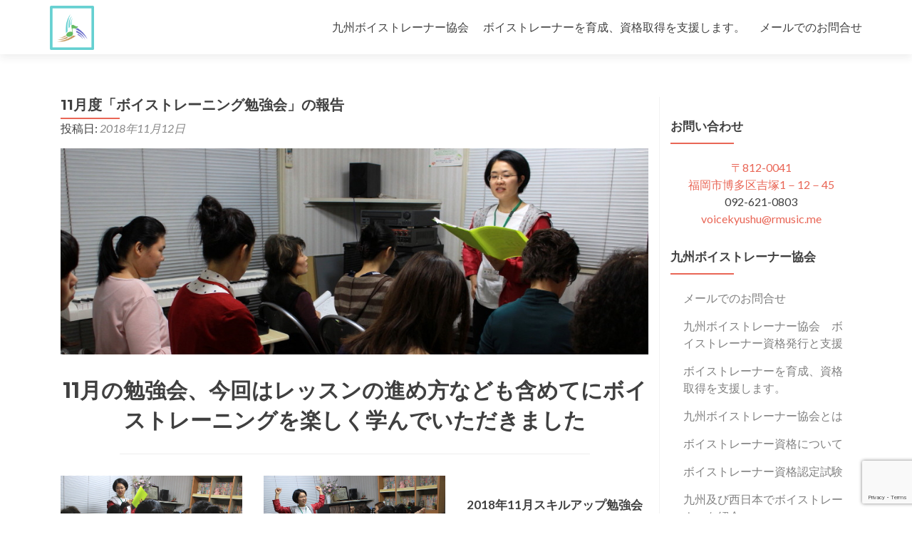

--- FILE ---
content_type: text/html; charset=UTF-8
request_url: https://kyushu-voicetrainer.com/archives/724
body_size: 18158
content:
<!DOCTYPE html>

<html dir="ltr" lang="ja" prefix="og: https://ogp.me/ns#">

<head>

<meta charset="UTF-8">
<meta name="viewport" content="width=device-width, initial-scale=1">
<link rel="profile" href="https://gmpg.org/xfn/11">
<link rel="pingback" href="https://kyushu-voicetrainer.com/xmlrpc.php">

<title>九州ボイストレーナー協会主催 11月度「ボイストレーニング勉強会」の報告</title>
	<style>img:is([sizes="auto" i], [sizes^="auto," i]) { contain-intrinsic-size: 3000px 1500px }</style>
	
		<!-- All in One SEO 4.8.1.1 - aioseo.com -->
	<meta name="description" content="九州ボイストレーナー協会では正しいボイストレーニングを知っていただく為に定期的に「ボイストレーニングスキルアップ勉強会」を福岡市で開催しております。初心者の方も興味がおありの方は気軽にご参加できる講座です。事前にお申し込みが必要です。" />
	<meta name="robots" content="max-snippet:-1, max-image-preview:large, max-video-preview:-1" />
	<meta name="author" content="九州ボイストレーナー協会運営委員"/>
	<link rel="canonical" href="https://kyushu-voicetrainer.com/archives/724" />
	<meta name="generator" content="All in One SEO (AIOSEO) 4.8.1.1" />
		<meta property="og:locale" content="ja_JP" />
		<meta property="og:site_name" content="九州ボイストレーナー協会 | 九州及び西日本でボイストレーナーを育成、支援します" />
		<meta property="og:type" content="article" />
		<meta property="og:title" content="九州ボイストレーナー協会主催 11月度「ボイストレーニング勉強会」の報告" />
		<meta property="og:description" content="九州ボイストレーナー協会では正しいボイストレーニングを知っていただく為に定期的に「ボイストレーニングスキルアップ勉強会」を福岡市で開催しております。初心者の方も興味がおありの方は気軽にご参加できる講座です。事前にお申し込みが必要です。" />
		<meta property="og:url" content="https://kyushu-voicetrainer.com/archives/724" />
		<meta property="og:image" content="https://kyushu-voicetrainer.com/wp-content/uploads/2017/09/cropped-favicon-192x1921-1.png" />
		<meta property="og:image:secure_url" content="https://kyushu-voicetrainer.com/wp-content/uploads/2017/09/cropped-favicon-192x1921-1.png" />
		<meta property="article:tag" content="未分類" />
		<meta property="article:published_time" content="2018-11-12T07:02:43+00:00" />
		<meta property="article:modified_time" content="2018-11-12T07:03:34+00:00" />
		<meta name="twitter:card" content="summary_large_image" />
		<meta name="twitter:title" content="九州ボイストレーナー協会主催 11月度「ボイストレーニング勉強会」の報告" />
		<meta name="twitter:description" content="九州ボイストレーナー協会では正しいボイストレーニングを知っていただく為に定期的に「ボイストレーニングスキルアップ勉強会」を福岡市で開催しております。初心者の方も興味がおありの方は気軽にご参加できる講座です。事前にお申し込みが必要です。" />
		<meta name="twitter:image" content="https://kyushu-voicetrainer.com/wp-content/uploads/2017/09/cropped-favicon-192x1921-1.png" />
		<script type="application/ld+json" class="aioseo-schema">
			{"@context":"https:\/\/schema.org","@graph":[{"@type":"Article","@id":"https:\/\/kyushu-voicetrainer.com\/archives\/724#article","name":"\u4e5d\u5dde\u30dc\u30a4\u30b9\u30c8\u30ec\u30fc\u30ca\u30fc\u5354\u4f1a\u4e3b\u50ac 11\u6708\u5ea6\u300c\u30dc\u30a4\u30b9\u30c8\u30ec\u30fc\u30cb\u30f3\u30b0\u52c9\u5f37\u4f1a\u300d\u306e\u5831\u544a","headline":"11\u6708\u5ea6\u300c\u30dc\u30a4\u30b9\u30c8\u30ec\u30fc\u30cb\u30f3\u30b0\u52c9\u5f37\u4f1a\u300d\u306e\u5831\u544a","author":{"@id":"https:\/\/kyushu-voicetrainer.com\/archives\/author\/wpmaster#author"},"publisher":{"@id":"https:\/\/kyushu-voicetrainer.com\/#organization"},"image":{"@type":"ImageObject","url":"https:\/\/kyushu-voicetrainer.com\/wp-content\/uploads\/2018\/11\/IMG_6259000_1.jpg","width":1000,"height":666},"datePublished":"2018-11-12T16:02:43+09:00","dateModified":"2018-11-12T16:03:34+09:00","inLanguage":"ja","mainEntityOfPage":{"@id":"https:\/\/kyushu-voicetrainer.com\/archives\/724#webpage"},"isPartOf":{"@id":"https:\/\/kyushu-voicetrainer.com\/archives\/724#webpage"},"articleSection":"\u672a\u5206\u985e"},{"@type":"BreadcrumbList","@id":"https:\/\/kyushu-voicetrainer.com\/archives\/724#breadcrumblist","itemListElement":[{"@type":"ListItem","@id":"https:\/\/kyushu-voicetrainer.com\/#listItem","position":1,"name":"\u5bb6"}]},{"@type":"Organization","@id":"https:\/\/kyushu-voicetrainer.com\/#organization","name":"\u4e5d\u5dde\u30dc\u30a4\u30b9\u30c8\u30ec\u30fc\u30ca\u30fc\u5354\u4f1a","description":"\u4e5d\u5dde\u53ca\u3073\u897f\u65e5\u672c\u3067\u30dc\u30a4\u30b9\u30c8\u30ec\u30fc\u30ca\u30fc\u3092\u80b2\u6210\u3001\u652f\u63f4\u3057\u307e\u3059","url":"https:\/\/kyushu-voicetrainer.com\/","logo":{"@type":"ImageObject","url":"https:\/\/kyushu-voicetrainer.com\/wp-content\/uploads\/2017\/09\/cropped-favicon-192x1921-1.png","@id":"https:\/\/kyushu-voicetrainer.com\/archives\/724\/#organizationLogo","width":192,"height":192},"image":{"@id":"https:\/\/kyushu-voicetrainer.com\/archives\/724\/#organizationLogo"}},{"@type":"Person","@id":"https:\/\/kyushu-voicetrainer.com\/archives\/author\/wpmaster#author","url":"https:\/\/kyushu-voicetrainer.com\/archives\/author\/wpmaster","name":"\u4e5d\u5dde\u30dc\u30a4\u30b9\u30c8\u30ec\u30fc\u30ca\u30fc\u5354\u4f1a\u904b\u55b6\u59d4\u54e1","image":{"@type":"ImageObject","@id":"https:\/\/kyushu-voicetrainer.com\/archives\/724#authorImage","url":"https:\/\/secure.gravatar.com\/avatar\/87a855fe345274dab28befd5397f47a6657975b6ebb1b705dd4fb30605401e4f?s=96&d=mm&r=g","width":96,"height":96,"caption":"\u4e5d\u5dde\u30dc\u30a4\u30b9\u30c8\u30ec\u30fc\u30ca\u30fc\u5354\u4f1a\u904b\u55b6\u59d4\u54e1"}},{"@type":"WebPage","@id":"https:\/\/kyushu-voicetrainer.com\/archives\/724#webpage","url":"https:\/\/kyushu-voicetrainer.com\/archives\/724","name":"\u4e5d\u5dde\u30dc\u30a4\u30b9\u30c8\u30ec\u30fc\u30ca\u30fc\u5354\u4f1a\u4e3b\u50ac 11\u6708\u5ea6\u300c\u30dc\u30a4\u30b9\u30c8\u30ec\u30fc\u30cb\u30f3\u30b0\u52c9\u5f37\u4f1a\u300d\u306e\u5831\u544a","description":"\u4e5d\u5dde\u30dc\u30a4\u30b9\u30c8\u30ec\u30fc\u30ca\u30fc\u5354\u4f1a\u3067\u306f\u6b63\u3057\u3044\u30dc\u30a4\u30b9\u30c8\u30ec\u30fc\u30cb\u30f3\u30b0\u3092\u77e5\u3063\u3066\u3044\u305f\u3060\u304f\u70ba\u306b\u5b9a\u671f\u7684\u306b\u300c\u30dc\u30a4\u30b9\u30c8\u30ec\u30fc\u30cb\u30f3\u30b0\u30b9\u30ad\u30eb\u30a2\u30c3\u30d7\u52c9\u5f37\u4f1a\u300d\u3092\u798f\u5ca1\u5e02\u3067\u958b\u50ac\u3057\u3066\u304a\u308a\u307e\u3059\u3002\u521d\u5fc3\u8005\u306e\u65b9\u3082\u8208\u5473\u304c\u304a\u3042\u308a\u306e\u65b9\u306f\u6c17\u8efd\u306b\u3054\u53c2\u52a0\u3067\u304d\u308b\u8b1b\u5ea7\u3067\u3059\u3002\u4e8b\u524d\u306b\u304a\u7533\u3057\u8fbc\u307f\u304c\u5fc5\u8981\u3067\u3059\u3002","inLanguage":"ja","isPartOf":{"@id":"https:\/\/kyushu-voicetrainer.com\/#website"},"breadcrumb":{"@id":"https:\/\/kyushu-voicetrainer.com\/archives\/724#breadcrumblist"},"author":{"@id":"https:\/\/kyushu-voicetrainer.com\/archives\/author\/wpmaster#author"},"creator":{"@id":"https:\/\/kyushu-voicetrainer.com\/archives\/author\/wpmaster#author"},"image":{"@type":"ImageObject","url":"https:\/\/kyushu-voicetrainer.com\/wp-content\/uploads\/2018\/11\/IMG_6259000_1.jpg","@id":"https:\/\/kyushu-voicetrainer.com\/archives\/724\/#mainImage","width":1000,"height":666},"primaryImageOfPage":{"@id":"https:\/\/kyushu-voicetrainer.com\/archives\/724#mainImage"},"datePublished":"2018-11-12T16:02:43+09:00","dateModified":"2018-11-12T16:03:34+09:00"},{"@type":"WebSite","@id":"https:\/\/kyushu-voicetrainer.com\/#website","url":"https:\/\/kyushu-voicetrainer.com\/","name":"\u4e5d\u5dde\u30dc\u30a4\u30b9\u30c8\u30ec\u30fc\u30ca\u30fc\u5354\u4f1a","description":"\u4e5d\u5dde\u53ca\u3073\u897f\u65e5\u672c\u3067\u30dc\u30a4\u30b9\u30c8\u30ec\u30fc\u30ca\u30fc\u3092\u80b2\u6210\u3001\u652f\u63f4\u3057\u307e\u3059","inLanguage":"ja","publisher":{"@id":"https:\/\/kyushu-voicetrainer.com\/#organization"}}]}
		</script>
		<!-- All in One SEO -->

<!-- Jetpack Site Verification Tags -->
<meta name="google-site-verification" content="tLyq6KoNC5a7wy18oVVKZxOtO6sFYKTWMqq9smXM4Wc" />
<link rel='dns-prefetch' href='//www.googletagmanager.com' />
<link rel='dns-prefetch' href='//stats.wp.com' />
<link rel='dns-prefetch' href='//fonts.googleapis.com' />
<link rel='dns-prefetch' href='//v0.wordpress.com' />
<link rel='dns-prefetch' href='//widgets.wp.com' />
<link rel='dns-prefetch' href='//s0.wp.com' />
<link rel='dns-prefetch' href='//0.gravatar.com' />
<link rel='dns-prefetch' href='//1.gravatar.com' />
<link rel='dns-prefetch' href='//2.gravatar.com' />
<link rel="alternate" type="application/rss+xml" title="九州ボイストレーナー協会 &raquo; フィード" href="https://kyushu-voicetrainer.com/feed" />
<link rel="alternate" type="application/rss+xml" title="九州ボイストレーナー協会 &raquo; コメントフィード" href="https://kyushu-voicetrainer.com/comments/feed" />
<link rel="alternate" type="application/rss+xml" title="九州ボイストレーナー協会 &raquo; 11月度「ボイストレーニング勉強会」の報告 のコメントのフィード" href="https://kyushu-voicetrainer.com/archives/724/feed" />
<script type="text/javascript">
/* <![CDATA[ */
window._wpemojiSettings = {"baseUrl":"https:\/\/s.w.org\/images\/core\/emoji\/16.0.1\/72x72\/","ext":".png","svgUrl":"https:\/\/s.w.org\/images\/core\/emoji\/16.0.1\/svg\/","svgExt":".svg","source":{"concatemoji":"https:\/\/kyushu-voicetrainer.com\/wp-includes\/js\/wp-emoji-release.min.js?ver=6.8.3"}};
/*! This file is auto-generated */
!function(s,n){var o,i,e;function c(e){try{var t={supportTests:e,timestamp:(new Date).valueOf()};sessionStorage.setItem(o,JSON.stringify(t))}catch(e){}}function p(e,t,n){e.clearRect(0,0,e.canvas.width,e.canvas.height),e.fillText(t,0,0);var t=new Uint32Array(e.getImageData(0,0,e.canvas.width,e.canvas.height).data),a=(e.clearRect(0,0,e.canvas.width,e.canvas.height),e.fillText(n,0,0),new Uint32Array(e.getImageData(0,0,e.canvas.width,e.canvas.height).data));return t.every(function(e,t){return e===a[t]})}function u(e,t){e.clearRect(0,0,e.canvas.width,e.canvas.height),e.fillText(t,0,0);for(var n=e.getImageData(16,16,1,1),a=0;a<n.data.length;a++)if(0!==n.data[a])return!1;return!0}function f(e,t,n,a){switch(t){case"flag":return n(e,"\ud83c\udff3\ufe0f\u200d\u26a7\ufe0f","\ud83c\udff3\ufe0f\u200b\u26a7\ufe0f")?!1:!n(e,"\ud83c\udde8\ud83c\uddf6","\ud83c\udde8\u200b\ud83c\uddf6")&&!n(e,"\ud83c\udff4\udb40\udc67\udb40\udc62\udb40\udc65\udb40\udc6e\udb40\udc67\udb40\udc7f","\ud83c\udff4\u200b\udb40\udc67\u200b\udb40\udc62\u200b\udb40\udc65\u200b\udb40\udc6e\u200b\udb40\udc67\u200b\udb40\udc7f");case"emoji":return!a(e,"\ud83e\udedf")}return!1}function g(e,t,n,a){var r="undefined"!=typeof WorkerGlobalScope&&self instanceof WorkerGlobalScope?new OffscreenCanvas(300,150):s.createElement("canvas"),o=r.getContext("2d",{willReadFrequently:!0}),i=(o.textBaseline="top",o.font="600 32px Arial",{});return e.forEach(function(e){i[e]=t(o,e,n,a)}),i}function t(e){var t=s.createElement("script");t.src=e,t.defer=!0,s.head.appendChild(t)}"undefined"!=typeof Promise&&(o="wpEmojiSettingsSupports",i=["flag","emoji"],n.supports={everything:!0,everythingExceptFlag:!0},e=new Promise(function(e){s.addEventListener("DOMContentLoaded",e,{once:!0})}),new Promise(function(t){var n=function(){try{var e=JSON.parse(sessionStorage.getItem(o));if("object"==typeof e&&"number"==typeof e.timestamp&&(new Date).valueOf()<e.timestamp+604800&&"object"==typeof e.supportTests)return e.supportTests}catch(e){}return null}();if(!n){if("undefined"!=typeof Worker&&"undefined"!=typeof OffscreenCanvas&&"undefined"!=typeof URL&&URL.createObjectURL&&"undefined"!=typeof Blob)try{var e="postMessage("+g.toString()+"("+[JSON.stringify(i),f.toString(),p.toString(),u.toString()].join(",")+"));",a=new Blob([e],{type:"text/javascript"}),r=new Worker(URL.createObjectURL(a),{name:"wpTestEmojiSupports"});return void(r.onmessage=function(e){c(n=e.data),r.terminate(),t(n)})}catch(e){}c(n=g(i,f,p,u))}t(n)}).then(function(e){for(var t in e)n.supports[t]=e[t],n.supports.everything=n.supports.everything&&n.supports[t],"flag"!==t&&(n.supports.everythingExceptFlag=n.supports.everythingExceptFlag&&n.supports[t]);n.supports.everythingExceptFlag=n.supports.everythingExceptFlag&&!n.supports.flag,n.DOMReady=!1,n.readyCallback=function(){n.DOMReady=!0}}).then(function(){return e}).then(function(){var e;n.supports.everything||(n.readyCallback(),(e=n.source||{}).concatemoji?t(e.concatemoji):e.wpemoji&&e.twemoji&&(t(e.twemoji),t(e.wpemoji)))}))}((window,document),window._wpemojiSettings);
/* ]]> */
</script>
<link rel='stylesheet' id='jetpack_related-posts-css' href='https://kyushu-voicetrainer.com/wp-content/plugins/jetpack/modules/related-posts/related-posts.css?ver=20240116' type='text/css' media='all' />
<style id='wp-emoji-styles-inline-css' type='text/css'>

	img.wp-smiley, img.emoji {
		display: inline !important;
		border: none !important;
		box-shadow: none !important;
		height: 1em !important;
		width: 1em !important;
		margin: 0 0.07em !important;
		vertical-align: -0.1em !important;
		background: none !important;
		padding: 0 !important;
	}
</style>
<link rel='stylesheet' id='wp-block-library-css' href='https://kyushu-voicetrainer.com/wp-includes/css/dist/block-library/style.min.css?ver=6.8.3' type='text/css' media='all' />
<style id='classic-theme-styles-inline-css' type='text/css'>
/*! This file is auto-generated */
.wp-block-button__link{color:#fff;background-color:#32373c;border-radius:9999px;box-shadow:none;text-decoration:none;padding:calc(.667em + 2px) calc(1.333em + 2px);font-size:1.125em}.wp-block-file__button{background:#32373c;color:#fff;text-decoration:none}
</style>
<link rel='stylesheet' id='mediaelement-css' href='https://kyushu-voicetrainer.com/wp-includes/js/mediaelement/mediaelementplayer-legacy.min.css?ver=4.2.17' type='text/css' media='all' />
<link rel='stylesheet' id='wp-mediaelement-css' href='https://kyushu-voicetrainer.com/wp-includes/js/mediaelement/wp-mediaelement.min.css?ver=6.8.3' type='text/css' media='all' />
<style id='jetpack-sharing-buttons-style-inline-css' type='text/css'>
.jetpack-sharing-buttons__services-list{display:flex;flex-direction:row;flex-wrap:wrap;gap:0;list-style-type:none;margin:5px;padding:0}.jetpack-sharing-buttons__services-list.has-small-icon-size{font-size:12px}.jetpack-sharing-buttons__services-list.has-normal-icon-size{font-size:16px}.jetpack-sharing-buttons__services-list.has-large-icon-size{font-size:24px}.jetpack-sharing-buttons__services-list.has-huge-icon-size{font-size:36px}@media print{.jetpack-sharing-buttons__services-list{display:none!important}}.editor-styles-wrapper .wp-block-jetpack-sharing-buttons{gap:0;padding-inline-start:0}ul.jetpack-sharing-buttons__services-list.has-background{padding:1.25em 2.375em}
</style>
<style id='global-styles-inline-css' type='text/css'>
:root{--wp--preset--aspect-ratio--square: 1;--wp--preset--aspect-ratio--4-3: 4/3;--wp--preset--aspect-ratio--3-4: 3/4;--wp--preset--aspect-ratio--3-2: 3/2;--wp--preset--aspect-ratio--2-3: 2/3;--wp--preset--aspect-ratio--16-9: 16/9;--wp--preset--aspect-ratio--9-16: 9/16;--wp--preset--color--black: #000000;--wp--preset--color--cyan-bluish-gray: #abb8c3;--wp--preset--color--white: #ffffff;--wp--preset--color--pale-pink: #f78da7;--wp--preset--color--vivid-red: #cf2e2e;--wp--preset--color--luminous-vivid-orange: #ff6900;--wp--preset--color--luminous-vivid-amber: #fcb900;--wp--preset--color--light-green-cyan: #7bdcb5;--wp--preset--color--vivid-green-cyan: #00d084;--wp--preset--color--pale-cyan-blue: #8ed1fc;--wp--preset--color--vivid-cyan-blue: #0693e3;--wp--preset--color--vivid-purple: #9b51e0;--wp--preset--gradient--vivid-cyan-blue-to-vivid-purple: linear-gradient(135deg,rgba(6,147,227,1) 0%,rgb(155,81,224) 100%);--wp--preset--gradient--light-green-cyan-to-vivid-green-cyan: linear-gradient(135deg,rgb(122,220,180) 0%,rgb(0,208,130) 100%);--wp--preset--gradient--luminous-vivid-amber-to-luminous-vivid-orange: linear-gradient(135deg,rgba(252,185,0,1) 0%,rgba(255,105,0,1) 100%);--wp--preset--gradient--luminous-vivid-orange-to-vivid-red: linear-gradient(135deg,rgba(255,105,0,1) 0%,rgb(207,46,46) 100%);--wp--preset--gradient--very-light-gray-to-cyan-bluish-gray: linear-gradient(135deg,rgb(238,238,238) 0%,rgb(169,184,195) 100%);--wp--preset--gradient--cool-to-warm-spectrum: linear-gradient(135deg,rgb(74,234,220) 0%,rgb(151,120,209) 20%,rgb(207,42,186) 40%,rgb(238,44,130) 60%,rgb(251,105,98) 80%,rgb(254,248,76) 100%);--wp--preset--gradient--blush-light-purple: linear-gradient(135deg,rgb(255,206,236) 0%,rgb(152,150,240) 100%);--wp--preset--gradient--blush-bordeaux: linear-gradient(135deg,rgb(254,205,165) 0%,rgb(254,45,45) 50%,rgb(107,0,62) 100%);--wp--preset--gradient--luminous-dusk: linear-gradient(135deg,rgb(255,203,112) 0%,rgb(199,81,192) 50%,rgb(65,88,208) 100%);--wp--preset--gradient--pale-ocean: linear-gradient(135deg,rgb(255,245,203) 0%,rgb(182,227,212) 50%,rgb(51,167,181) 100%);--wp--preset--gradient--electric-grass: linear-gradient(135deg,rgb(202,248,128) 0%,rgb(113,206,126) 100%);--wp--preset--gradient--midnight: linear-gradient(135deg,rgb(2,3,129) 0%,rgb(40,116,252) 100%);--wp--preset--font-size--small: 13px;--wp--preset--font-size--medium: 20px;--wp--preset--font-size--large: 36px;--wp--preset--font-size--x-large: 42px;--wp--preset--spacing--20: 0.44rem;--wp--preset--spacing--30: 0.67rem;--wp--preset--spacing--40: 1rem;--wp--preset--spacing--50: 1.5rem;--wp--preset--spacing--60: 2.25rem;--wp--preset--spacing--70: 3.38rem;--wp--preset--spacing--80: 5.06rem;--wp--preset--shadow--natural: 6px 6px 9px rgba(0, 0, 0, 0.2);--wp--preset--shadow--deep: 12px 12px 50px rgba(0, 0, 0, 0.4);--wp--preset--shadow--sharp: 6px 6px 0px rgba(0, 0, 0, 0.2);--wp--preset--shadow--outlined: 6px 6px 0px -3px rgba(255, 255, 255, 1), 6px 6px rgba(0, 0, 0, 1);--wp--preset--shadow--crisp: 6px 6px 0px rgba(0, 0, 0, 1);}:where(.is-layout-flex){gap: 0.5em;}:where(.is-layout-grid){gap: 0.5em;}body .is-layout-flex{display: flex;}.is-layout-flex{flex-wrap: wrap;align-items: center;}.is-layout-flex > :is(*, div){margin: 0;}body .is-layout-grid{display: grid;}.is-layout-grid > :is(*, div){margin: 0;}:where(.wp-block-columns.is-layout-flex){gap: 2em;}:where(.wp-block-columns.is-layout-grid){gap: 2em;}:where(.wp-block-post-template.is-layout-flex){gap: 1.25em;}:where(.wp-block-post-template.is-layout-grid){gap: 1.25em;}.has-black-color{color: var(--wp--preset--color--black) !important;}.has-cyan-bluish-gray-color{color: var(--wp--preset--color--cyan-bluish-gray) !important;}.has-white-color{color: var(--wp--preset--color--white) !important;}.has-pale-pink-color{color: var(--wp--preset--color--pale-pink) !important;}.has-vivid-red-color{color: var(--wp--preset--color--vivid-red) !important;}.has-luminous-vivid-orange-color{color: var(--wp--preset--color--luminous-vivid-orange) !important;}.has-luminous-vivid-amber-color{color: var(--wp--preset--color--luminous-vivid-amber) !important;}.has-light-green-cyan-color{color: var(--wp--preset--color--light-green-cyan) !important;}.has-vivid-green-cyan-color{color: var(--wp--preset--color--vivid-green-cyan) !important;}.has-pale-cyan-blue-color{color: var(--wp--preset--color--pale-cyan-blue) !important;}.has-vivid-cyan-blue-color{color: var(--wp--preset--color--vivid-cyan-blue) !important;}.has-vivid-purple-color{color: var(--wp--preset--color--vivid-purple) !important;}.has-black-background-color{background-color: var(--wp--preset--color--black) !important;}.has-cyan-bluish-gray-background-color{background-color: var(--wp--preset--color--cyan-bluish-gray) !important;}.has-white-background-color{background-color: var(--wp--preset--color--white) !important;}.has-pale-pink-background-color{background-color: var(--wp--preset--color--pale-pink) !important;}.has-vivid-red-background-color{background-color: var(--wp--preset--color--vivid-red) !important;}.has-luminous-vivid-orange-background-color{background-color: var(--wp--preset--color--luminous-vivid-orange) !important;}.has-luminous-vivid-amber-background-color{background-color: var(--wp--preset--color--luminous-vivid-amber) !important;}.has-light-green-cyan-background-color{background-color: var(--wp--preset--color--light-green-cyan) !important;}.has-vivid-green-cyan-background-color{background-color: var(--wp--preset--color--vivid-green-cyan) !important;}.has-pale-cyan-blue-background-color{background-color: var(--wp--preset--color--pale-cyan-blue) !important;}.has-vivid-cyan-blue-background-color{background-color: var(--wp--preset--color--vivid-cyan-blue) !important;}.has-vivid-purple-background-color{background-color: var(--wp--preset--color--vivid-purple) !important;}.has-black-border-color{border-color: var(--wp--preset--color--black) !important;}.has-cyan-bluish-gray-border-color{border-color: var(--wp--preset--color--cyan-bluish-gray) !important;}.has-white-border-color{border-color: var(--wp--preset--color--white) !important;}.has-pale-pink-border-color{border-color: var(--wp--preset--color--pale-pink) !important;}.has-vivid-red-border-color{border-color: var(--wp--preset--color--vivid-red) !important;}.has-luminous-vivid-orange-border-color{border-color: var(--wp--preset--color--luminous-vivid-orange) !important;}.has-luminous-vivid-amber-border-color{border-color: var(--wp--preset--color--luminous-vivid-amber) !important;}.has-light-green-cyan-border-color{border-color: var(--wp--preset--color--light-green-cyan) !important;}.has-vivid-green-cyan-border-color{border-color: var(--wp--preset--color--vivid-green-cyan) !important;}.has-pale-cyan-blue-border-color{border-color: var(--wp--preset--color--pale-cyan-blue) !important;}.has-vivid-cyan-blue-border-color{border-color: var(--wp--preset--color--vivid-cyan-blue) !important;}.has-vivid-purple-border-color{border-color: var(--wp--preset--color--vivid-purple) !important;}.has-vivid-cyan-blue-to-vivid-purple-gradient-background{background: var(--wp--preset--gradient--vivid-cyan-blue-to-vivid-purple) !important;}.has-light-green-cyan-to-vivid-green-cyan-gradient-background{background: var(--wp--preset--gradient--light-green-cyan-to-vivid-green-cyan) !important;}.has-luminous-vivid-amber-to-luminous-vivid-orange-gradient-background{background: var(--wp--preset--gradient--luminous-vivid-amber-to-luminous-vivid-orange) !important;}.has-luminous-vivid-orange-to-vivid-red-gradient-background{background: var(--wp--preset--gradient--luminous-vivid-orange-to-vivid-red) !important;}.has-very-light-gray-to-cyan-bluish-gray-gradient-background{background: var(--wp--preset--gradient--very-light-gray-to-cyan-bluish-gray) !important;}.has-cool-to-warm-spectrum-gradient-background{background: var(--wp--preset--gradient--cool-to-warm-spectrum) !important;}.has-blush-light-purple-gradient-background{background: var(--wp--preset--gradient--blush-light-purple) !important;}.has-blush-bordeaux-gradient-background{background: var(--wp--preset--gradient--blush-bordeaux) !important;}.has-luminous-dusk-gradient-background{background: var(--wp--preset--gradient--luminous-dusk) !important;}.has-pale-ocean-gradient-background{background: var(--wp--preset--gradient--pale-ocean) !important;}.has-electric-grass-gradient-background{background: var(--wp--preset--gradient--electric-grass) !important;}.has-midnight-gradient-background{background: var(--wp--preset--gradient--midnight) !important;}.has-small-font-size{font-size: var(--wp--preset--font-size--small) !important;}.has-medium-font-size{font-size: var(--wp--preset--font-size--medium) !important;}.has-large-font-size{font-size: var(--wp--preset--font-size--large) !important;}.has-x-large-font-size{font-size: var(--wp--preset--font-size--x-large) !important;}
:where(.wp-block-post-template.is-layout-flex){gap: 1.25em;}:where(.wp-block-post-template.is-layout-grid){gap: 1.25em;}
:where(.wp-block-columns.is-layout-flex){gap: 2em;}:where(.wp-block-columns.is-layout-grid){gap: 2em;}
:root :where(.wp-block-pullquote){font-size: 1.5em;line-height: 1.6;}
</style>
<link rel='stylesheet' id='contact-form-7-css' href='https://kyushu-voicetrainer.com/wp-content/plugins/contact-form-7/includes/css/styles.css?ver=6.0.6' type='text/css' media='all' />
<link rel='stylesheet' id='siteorigin-panels-front-css' href='https://kyushu-voicetrainer.com/wp-content/plugins/siteorigin-panels/css/front-flex.min.css?ver=2.31.7' type='text/css' media='all' />
<link rel='stylesheet' id='zerif_font-css' href='//fonts.googleapis.com/css?family=Lato%3A300%2C400%2C700%2C400italic%7CMontserrat%3A400%2C700%7CHomemade+Apple&#038;subset=latin%2Clatin-ext' type='text/css' media='all' />
<link rel='stylesheet' id='zerif_font_all-css' href='//fonts.googleapis.com/css?family=Open+Sans%3A300%2C300italic%2C400%2C400italic%2C600%2C600italic%2C700%2C700italic%2C800%2C800italic&#038;subset=latin&#038;ver=6.8.3' type='text/css' media='all' />
<link rel='stylesheet' id='zerif_bootstrap_style-css' href='https://kyushu-voicetrainer.com/wp-content/themes/zerif-lite/css/bootstrap.css?ver=6.8.3' type='text/css' media='all' />
<link rel='stylesheet' id='zerif_fontawesome-css' href='https://kyushu-voicetrainer.com/wp-content/themes/zerif-lite/css/font-awesome.min.css?ver=v1' type='text/css' media='all' />
<link rel='stylesheet' id='zerif_style-css' href='https://kyushu-voicetrainer.com/wp-content/themes/zerif-lite/style.css?ver=v1' type='text/css' media='all' />
<link rel='stylesheet' id='zerif_responsive_style-css' href='https://kyushu-voicetrainer.com/wp-content/themes/zerif-lite/css/responsive.css?ver=v1' type='text/css' media='all' />
<!--[if lt IE 9]>
<link rel='stylesheet' id='zerif_ie_style-css' href='https://kyushu-voicetrainer.com/wp-content/themes/zerif-lite/css/ie.css?ver=v1' type='text/css' media='all' />
<![endif]-->
<link rel='stylesheet' id='jetpack_likes-css' href='https://kyushu-voicetrainer.com/wp-content/plugins/jetpack/modules/likes/style.css?ver=14.5' type='text/css' media='all' />
<style id='akismet-widget-style-inline-css' type='text/css'>

			.a-stats {
				--akismet-color-mid-green: #357b49;
				--akismet-color-white: #fff;
				--akismet-color-light-grey: #f6f7f7;

				max-width: 350px;
				width: auto;
			}

			.a-stats * {
				all: unset;
				box-sizing: border-box;
			}

			.a-stats strong {
				font-weight: 600;
			}

			.a-stats a.a-stats__link,
			.a-stats a.a-stats__link:visited,
			.a-stats a.a-stats__link:active {
				background: var(--akismet-color-mid-green);
				border: none;
				box-shadow: none;
				border-radius: 8px;
				color: var(--akismet-color-white);
				cursor: pointer;
				display: block;
				font-family: -apple-system, BlinkMacSystemFont, 'Segoe UI', 'Roboto', 'Oxygen-Sans', 'Ubuntu', 'Cantarell', 'Helvetica Neue', sans-serif;
				font-weight: 500;
				padding: 12px;
				text-align: center;
				text-decoration: none;
				transition: all 0.2s ease;
			}

			/* Extra specificity to deal with TwentyTwentyOne focus style */
			.widget .a-stats a.a-stats__link:focus {
				background: var(--akismet-color-mid-green);
				color: var(--akismet-color-white);
				text-decoration: none;
			}

			.a-stats a.a-stats__link:hover {
				filter: brightness(110%);
				box-shadow: 0 4px 12px rgba(0, 0, 0, 0.06), 0 0 2px rgba(0, 0, 0, 0.16);
			}

			.a-stats .count {
				color: var(--akismet-color-white);
				display: block;
				font-size: 1.5em;
				line-height: 1.4;
				padding: 0 13px;
				white-space: nowrap;
			}
		
</style>
<link rel='stylesheet' id='sharedaddy-css' href='https://kyushu-voicetrainer.com/wp-content/plugins/jetpack/modules/sharedaddy/sharing.css?ver=14.5' type='text/css' media='all' />
<link rel='stylesheet' id='social-logos-css' href='https://kyushu-voicetrainer.com/wp-content/plugins/jetpack/_inc/social-logos/social-logos.min.css?ver=14.5' type='text/css' media='all' />
<script type="text/javascript" id="jetpack_related-posts-js-extra">
/* <![CDATA[ */
var related_posts_js_options = {"post_heading":"h4"};
/* ]]> */
</script>
<script type="text/javascript" src="https://kyushu-voicetrainer.com/wp-content/plugins/jetpack/_inc/build/related-posts/related-posts.min.js?ver=20240116" id="jetpack_related-posts-js"></script>
<script type="text/javascript" src="https://kyushu-voicetrainer.com/wp-includes/js/jquery/jquery.min.js?ver=3.7.1" id="jquery-core-js"></script>
<script type="text/javascript" src="https://kyushu-voicetrainer.com/wp-includes/js/jquery/jquery-migrate.min.js?ver=3.4.1" id="jquery-migrate-js"></script>
<!--[if lt IE 9]>
<script type="text/javascript" src="https://kyushu-voicetrainer.com/wp-content/themes/zerif-lite/js/html5.js?ver=6.8.3" id="zerif_html5-js"></script>
<![endif]-->

<!-- Site Kit によって追加された Google タグ（gtag.js）スニペット -->

<!-- Google アナリティクス スニペット (Site Kit が追加) -->
<script type="text/javascript" src="https://www.googletagmanager.com/gtag/js?id=GT-577M9X46" id="google_gtagjs-js" async></script>
<script type="text/javascript" id="google_gtagjs-js-after">
/* <![CDATA[ */
window.dataLayer = window.dataLayer || [];function gtag(){dataLayer.push(arguments);}
gtag("set","linker",{"domains":["kyushu-voicetrainer.com"]});
gtag("js", new Date());
gtag("set", "developer_id.dZTNiMT", true);
gtag("config", "GT-577M9X46");
 window._googlesitekit = window._googlesitekit || {}; window._googlesitekit.throttledEvents = []; window._googlesitekit.gtagEvent = (name, data) => { var key = JSON.stringify( { name, data } ); if ( !! window._googlesitekit.throttledEvents[ key ] ) { return; } window._googlesitekit.throttledEvents[ key ] = true; setTimeout( () => { delete window._googlesitekit.throttledEvents[ key ]; }, 5 ); gtag( "event", name, { ...data, event_source: "site-kit" } ); } 
/* ]]> */
</script>

<!-- Site Kit によって追加された終了 Google タグ（gtag.js）スニペット -->
<link rel="https://api.w.org/" href="https://kyushu-voicetrainer.com/wp-json/" /><link rel="alternate" title="JSON" type="application/json" href="https://kyushu-voicetrainer.com/wp-json/wp/v2/posts/724" /><link rel="EditURI" type="application/rsd+xml" title="RSD" href="https://kyushu-voicetrainer.com/xmlrpc.php?rsd" />
<meta name="generator" content="WordPress 6.8.3" />
<link rel='shortlink' href='https://wp.me/p9aoyz-bG' />
<link rel="alternate" title="oEmbed (JSON)" type="application/json+oembed" href="https://kyushu-voicetrainer.com/wp-json/oembed/1.0/embed?url=https%3A%2F%2Fkyushu-voicetrainer.com%2Farchives%2F724" />
<link rel="alternate" title="oEmbed (XML)" type="text/xml+oembed" href="https://kyushu-voicetrainer.com/wp-json/oembed/1.0/embed?url=https%3A%2F%2Fkyushu-voicetrainer.com%2Farchives%2F724&#038;format=xml" />
<meta name="generator" content="Site Kit by Google 1.151.0" /><!-- Enter your scripts here -->	<style>img#wpstats{display:none}</style>
		<style type="text/css" id="custom-background-css">
body.custom-background { background-image: url("https://kyushu-voicetrainer.com/wp-content/uploads/2017/09/IMG_0489.jpg"); background-position: left top; background-size: auto; background-repeat: repeat; background-attachment: scroll; }
</style>
	<style media="all" id="siteorigin-panels-layouts-head">/* Layout 724 */ #pgc-724-0-0 , #pgc-724-3-0 { width:100%;width:calc(100% - ( 0 * 30px ) ) } #pg-724-0 , #pg-724-1 , #pg-724-2 , #pl-724 .so-panel { margin-bottom:30px } #pgc-724-1-0 , #pgc-724-1-1 , #pgc-724-1-2 { width:33.3333%;width:calc(33.3333% - ( 0.666666666667 * 30px ) ) } #pgc-724-2-0 , #pgc-724-2-1 { width:50%;width:calc(50% - ( 0.5 * 30px ) ) } #pl-724 .so-panel:last-of-type { margin-bottom:0px } #pg-724-0.panel-has-style > .panel-row-style, #pg-724-0.panel-no-style , #pg-724-1.panel-has-style > .panel-row-style, #pg-724-1.panel-no-style , #pg-724-2.panel-has-style > .panel-row-style, #pg-724-2.panel-no-style , #pg-724-3.panel-has-style > .panel-row-style, #pg-724-3.panel-no-style { -webkit-align-items:flex-start;align-items:flex-start } #panel-724-1-2-0> .panel-widget-style { color:#000000 } @media (max-width:1024px) and (min-width:781px) { #pg-724-1.panel-no-style, #pg-724-1.panel-has-style > .panel-row-style { -ms-flex-wrap:wrap;-webkit-flex-wrap:wrap;flex-wrap:wrap } #pg-724-1 > .panel-grid-cell , #pg-724-1 > .panel-row-style > .panel-grid-cell { -ms-flex:0 1 50%;-webkit-flex:0 1 50%;flex:0 1 50%;margin-right:0;margin-bottom:30px } #pg-724-1 > .panel-grid-cell , #pg-724-1 > .panel-row-style > .panel-grid-cell:nth-child(even) { padding-left:15px } #pg-724-1 > .panel-grid-cell , #pg-724-1 > .panel-row-style > .panel-grid-cell:nth-child(odd) { padding-right:15px }  } @media (max-width:780px){ #pg-724-0.panel-no-style, #pg-724-0.panel-has-style > .panel-row-style, #pg-724-0 , #pg-724-1.panel-no-style, #pg-724-1.panel-has-style > .panel-row-style, #pg-724-1 , #pg-724-2.panel-no-style, #pg-724-2.panel-has-style > .panel-row-style, #pg-724-2 , #pg-724-3.panel-no-style, #pg-724-3.panel-has-style > .panel-row-style, #pg-724-3 { -webkit-flex-direction:column;-ms-flex-direction:column;flex-direction:column } #pg-724-0 > .panel-grid-cell , #pg-724-0 > .panel-row-style > .panel-grid-cell , #pg-724-1 > .panel-grid-cell , #pg-724-1 > .panel-row-style > .panel-grid-cell , #pg-724-2 > .panel-grid-cell , #pg-724-2 > .panel-row-style > .panel-grid-cell , #pg-724-3 > .panel-grid-cell , #pg-724-3 > .panel-row-style > .panel-grid-cell { width:100%;margin-right:0 } #pgc-724-1-0 , #pgc-724-1-1 , #pgc-724-2-0 { margin-bottom:30px } #pl-724 .panel-grid-cell { padding:0 } #pl-724 .panel-grid .panel-grid-cell-empty { display:none } #pl-724 .panel-grid .panel-grid-cell-mobile-last { margin-bottom:0px }  } </style><link rel="icon" href="https://kyushu-voicetrainer.com/wp-content/uploads/2017/09/cropped-2_Flat_logo_on_transparent_1024-1-32x32.png" sizes="32x32" />
<link rel="icon" href="https://kyushu-voicetrainer.com/wp-content/uploads/2017/09/cropped-2_Flat_logo_on_transparent_1024-1-192x192.png" sizes="192x192" />
<link rel="apple-touch-icon" href="https://kyushu-voicetrainer.com/wp-content/uploads/2017/09/cropped-2_Flat_logo_on_transparent_1024-1-180x180.png" />
<meta name="msapplication-TileImage" content="https://kyushu-voicetrainer.com/wp-content/uploads/2017/09/cropped-2_Flat_logo_on_transparent_1024-1-270x270.png" />

</head>


	<body data-rsssl=1 class="wp-singular post-template-default single single-post postid-724 single-format-standard wp-custom-logo wp-theme-zerif-lite siteorigin-panels siteorigin-panels-before-js group-blog" >



<div id="mobilebgfix">
	<div class="mobile-bg-fix-img-wrap">
		<div class="mobile-bg-fix-img"></div>
	</div>
	<div class="mobile-bg-fix-whole-site">


<header id="home" class="header" itemscope="itemscope" itemtype="http://schema.org/WPHeader">

	<div id="main-nav" class="navbar navbar-inverse bs-docs-nav" role="banner">

		<div class="container">

			
			<div class="navbar-header responsive-logo">

				<button class="navbar-toggle collapsed" type="button" data-toggle="collapse" data-target=".bs-navbar-collapse">

				<span class="sr-only">ナビゲーションを切り替え</span>

				<span class="icon-bar"></span>

				<span class="icon-bar"></span>

				<span class="icon-bar"></span>

				</button>

					<div class="navbar-brand" itemscope itemtype="http://schema.org/Organization">

						<a href="https://kyushu-voicetrainer.com/" class="custom-logo-link" rel="home"><img width="192" height="192" src="https://kyushu-voicetrainer.com/wp-content/uploads/2017/09/cropped-favicon-192x1921-1.png" class="custom-logo" alt="九州ボイストレーナー協会" decoding="async" srcset="https://kyushu-voicetrainer.com/wp-content/uploads/2017/09/cropped-favicon-192x1921-1.png 192w, https://kyushu-voicetrainer.com/wp-content/uploads/2017/09/cropped-favicon-192x1921-1-150x150.png 150w, https://kyushu-voicetrainer.com/wp-content/uploads/2017/09/cropped-favicon-192x1921-1-174x174.png 174w" sizes="(max-width: 192px) 100vw, 192px" data-attachment-id="100" data-permalink="https://kyushu-voicetrainer.com/cropped-favicon-192x1921-1-png" data-orig-file="https://kyushu-voicetrainer.com/wp-content/uploads/2017/09/cropped-favicon-192x1921-1.png" data-orig-size="192,192" data-comments-opened="1" data-image-meta="{&quot;aperture&quot;:&quot;0&quot;,&quot;credit&quot;:&quot;&quot;,&quot;camera&quot;:&quot;&quot;,&quot;caption&quot;:&quot;&quot;,&quot;created_timestamp&quot;:&quot;0&quot;,&quot;copyright&quot;:&quot;&quot;,&quot;focal_length&quot;:&quot;0&quot;,&quot;iso&quot;:&quot;0&quot;,&quot;shutter_speed&quot;:&quot;0&quot;,&quot;title&quot;:&quot;&quot;,&quot;orientation&quot;:&quot;0&quot;}" data-image-title="cropped-favicon-192&#215;1921-1.png" data-image-description="&lt;p&gt;https://kyushu-voicetrainer.com/wp-content/uploads/2017/09/cropped-favicon-192&#215;1921-1.png&lt;/p&gt;
" data-image-caption="" data-medium-file="https://kyushu-voicetrainer.com/wp-content/uploads/2017/09/cropped-favicon-192x1921-1.png" data-large-file="https://kyushu-voicetrainer.com/wp-content/uploads/2017/09/cropped-favicon-192x1921-1.png" /></a>
					</div> <!-- /.navbar-brand -->

				</div> <!-- /.navbar-header -->

				<nav class="navbar-collapse bs-navbar-collapse collapse" id="site-navigation" itemscope itemtype="http://schema.org/SiteNavigationElement">
		<a class="screen-reader-text skip-link" href="#content">コンテンツへスキップ</a>
		<ul id="menu-%e3%83%88%e3%83%83%e3%83%97%e3%83%a1%e3%83%8b%e3%83%a5%e3%83%bc" class="nav navbar-nav navbar-right responsive-nav main-nav-list"><li id="menu-item-23" class="menu-item menu-item-type-post_type menu-item-object-page menu-item-23"><a target="_blank" href="https://kyushu-voicetrainer.com/act" title="http://rmusic.me/voicetrainer-kyushu">九州ボイストレーナー協会</a></li>
<li id="menu-item-109" class="menu-item menu-item-type-post_type menu-item-object-page menu-item-109"><a href="https://kyushu-voicetrainer.com/trainer-support">ボイストレーナーを育成、資格取得を支援します。</a></li>
<li id="menu-item-23144" class="menu-item menu-item-type-post_type menu-item-object-page menu-item-23144"><a href="https://kyushu-voicetrainer.com/%e3%81%8a%e5%95%8f%e5%90%88%e3%81%9b">メールでのお問合せ</a></li>
</ul>	</nav>
	
		</div> <!-- /.container -->

		
	</div> <!-- /#main-nav -->
	<!-- / END TOP BAR -->
	
	
	<div class="breadcrumb-area">
<!-- Breadcrumb NavXT 7.4.1 -->
<span property="itemListElement" typeof="ListItem"><a property="item" typeof="WebPage" title="Go to 九州ボイストレーナー協会." href="https://kyushu-voicetrainer.com" class="home" ><span property="name">HOME</span></a><meta property="position" content="1"></span> &gt; <span property="itemListElement" typeof="ListItem"><a property="item" typeof="WebPage" title="Go to the 未分類 category archives." href="https://kyushu-voicetrainer.com/news/%e6%9c%aa%e5%88%86%e9%a1%9e" class="taxonomy category" ><span property="name">未分類</span></a><meta property="position" content="2"></span> &gt; <span property="itemListElement" typeof="ListItem"><span property="name" class="post post-post current-item">11月度「ボイストレーニング勉強会」の報告</span><meta property="url" content="https://kyushu-voicetrainer.com/archives/724"><meta property="position" content="3"></span></div>

<div class="clear"></div>

</header> <!-- / END HOME SECTION  -->

<div id="content" class="site-content">

	<div class="container">
				<div class="content-left-wrap col-md-9">
						<div id="primary" class="content-area">
				<main itemscope itemtype="http://schema.org/WebPageElement" itemprop="mainContentOfPage" id="main" class="site-main">
				<article id="post-724" class="post-724 post type-post status-publish format-standard has-post-thumbnail hentry category-1">

	<header class="entry-header">

		<h1 class="entry-title">11月度「ボイストレーニング勉強会」の報告</h1>

		<div class="entry-meta">

			<span class="posted-on">投稿日: <a href="https://kyushu-voicetrainer.com/archives/724" rel="bookmark"><time class="entry-date published" datetime="2018-11-12T16:02:43+09:00">2018年11月12日</time><time class="updated" datetime="2018-11-12T16:03:34+09:00">2018年11月12日</time></a></span><span class="byline"> 投稿者: <span class="author vcard"><a class="url fn n" href="https://kyushu-voicetrainer.com/archives/author/wpmaster">九州ボイストレーナー協会運営委員</a></span></span>
		</div><!-- .entry-meta -->

	</header><!-- .entry-header -->

	<div class="entry-content">

		<div id="pl-724"  class="panel-layout" ><div id="pg-724-0"  class="panel-grid panel-no-style" ><div id="pgc-724-0-0"  class="panel-grid-cell" ><div id="panel-724-0-0-0" class="so-panel widget widget_sow-image panel-first-child" data-index="0" ><div
			
			class="so-widget-sow-image so-widget-sow-image-default-8b5b6f678277-724"
			
		>
<div class="sow-image-container">
		<img fetchpriority="high" decoding="async" src="https://kyushu-voicetrainer.com/wp-content/uploads/2018/11/IMG_1100.jpg" width="1000" height="350" srcset="https://kyushu-voicetrainer.com/wp-content/uploads/2018/11/IMG_1100.jpg 1000w, https://kyushu-voicetrainer.com/wp-content/uploads/2018/11/IMG_1100-300x105.jpg 300w, https://kyushu-voicetrainer.com/wp-content/uploads/2018/11/IMG_1100-768x269.jpg 768w" sizes="(max-width: 1000px) 100vw, 1000px" alt="" 		class="so-widget-image"/>
	</div>

</div></div><div id="panel-724-0-0-1" class="so-panel widget widget_sow-headline panel-last-child" data-index="1" ><div
			
			class="so-widget-sow-headline so-widget-sow-headline-default-ea0af4cf39ae-724"
			
		><div class="sow-headline-container ">
							<h1 class="sow-headline">
						11月の勉強会、今回はレッスンの進め方なども含めてにボイストレーニングを楽しく学んでいただきました						</h1>
											<div class="decoration">
						<div class="decoration-inside"></div>
					</div>
					</div>
</div></div></div></div><div id="pg-724-1"  class="panel-grid panel-no-style" ><div id="pgc-724-1-0"  class="panel-grid-cell" ><div id="panel-724-1-0-0" class="so-panel widget widget_sow-image panel-first-child panel-last-child" data-index="2" ><div
			
			class="so-widget-sow-image so-widget-sow-image-default-8b5b6f678277-724"
			
		>
<div class="sow-image-container">
		<img decoding="async" src="https://kyushu-voicetrainer.com/wp-content/uploads/2018/11/IMG_6256000_1.jpg" width="1000" height="666" srcset="https://kyushu-voicetrainer.com/wp-content/uploads/2018/11/IMG_6256000_1.jpg 1000w, https://kyushu-voicetrainer.com/wp-content/uploads/2018/11/IMG_6256000_1-300x200.jpg 300w, https://kyushu-voicetrainer.com/wp-content/uploads/2018/11/IMG_6256000_1-768x511.jpg 768w, https://kyushu-voicetrainer.com/wp-content/uploads/2018/11/IMG_6256000_1-750x500.jpg 750w, https://kyushu-voicetrainer.com/wp-content/uploads/2018/11/IMG_6256000_1-272x182.jpg 272w" sizes="(max-width: 1000px) 100vw, 1000px" alt="" 		class="so-widget-image"/>
	</div>

</div></div></div><div id="pgc-724-1-1"  class="panel-grid-cell" ><div id="panel-724-1-1-0" class="so-panel widget widget_sow-image panel-first-child panel-last-child" data-index="3" ><div
			
			class="so-widget-sow-image so-widget-sow-image-default-8b5b6f678277-724"
			
		>
<div class="sow-image-container">
		<img decoding="async" src="https://kyushu-voicetrainer.com/wp-content/uploads/2018/11/IMG_6259000_1.jpg" width="1000" height="666" srcset="https://kyushu-voicetrainer.com/wp-content/uploads/2018/11/IMG_6259000_1.jpg 1000w, https://kyushu-voicetrainer.com/wp-content/uploads/2018/11/IMG_6259000_1-300x200.jpg 300w, https://kyushu-voicetrainer.com/wp-content/uploads/2018/11/IMG_6259000_1-768x511.jpg 768w, https://kyushu-voicetrainer.com/wp-content/uploads/2018/11/IMG_6259000_1-750x500.jpg 750w, https://kyushu-voicetrainer.com/wp-content/uploads/2018/11/IMG_6259000_1-272x182.jpg 272w" sizes="(max-width: 1000px) 100vw, 1000px" alt="" 		class="so-widget-image"/>
	</div>

</div></div></div><div id="pgc-724-1-2"  class="panel-grid-cell" ><div id="panel-724-1-2-0" class="so-panel widget widget_sow-editor panel-first-child panel-last-child" data-index="4" ><div class="panel-widget-style panel-widget-style-for-724-1-2-0" ><div
			
			class="so-widget-sow-editor so-widget-sow-editor-base"
			
		><h3 class="widget-title">2018年11月スキルアップ勉強会の様子</h3>
<div class="siteorigin-widget-tinymce textwidget">
	<p>11月11日（日）に開催したボイストレーニングスキルアップ勉強会</p>
</div>
</div></div></div></div></div><div id="pg-724-2"  class="panel-grid panel-no-style" ><div id="pgc-724-2-0"  class="panel-grid-cell" ><div id="panel-724-2-0-0" class="so-panel widget widget_sow-image panel-first-child" data-index="5" ><div
			
			class="so-widget-sow-image so-widget-sow-image-default-8b5b6f678277-724"
			
		>
<div class="sow-image-container">
		<img loading="lazy" decoding="async" src="https://kyushu-voicetrainer.com/wp-content/uploads/2018/11/IMG_1107.jpg" width="1000" height="666" srcset="https://kyushu-voicetrainer.com/wp-content/uploads/2018/11/IMG_1107.jpg 1000w, https://kyushu-voicetrainer.com/wp-content/uploads/2018/11/IMG_1107-300x200.jpg 300w, https://kyushu-voicetrainer.com/wp-content/uploads/2018/11/IMG_1107-768x511.jpg 768w, https://kyushu-voicetrainer.com/wp-content/uploads/2018/11/IMG_1107-750x500.jpg 750w, https://kyushu-voicetrainer.com/wp-content/uploads/2018/11/IMG_1107-272x182.jpg 272w" sizes="auto, (max-width: 1000px) 100vw, 1000px" alt="" 		class="so-widget-image"/>
	</div>

</div></div><div id="panel-724-2-0-1" class="so-panel widget widget_sow-image" data-index="6" ><div
			
			class="so-widget-sow-image so-widget-sow-image-default-8b5b6f678277-724"
			
		>
<div class="sow-image-container">
		<img loading="lazy" decoding="async" src="https://kyushu-voicetrainer.com/wp-content/uploads/2018/11/IMG_1104.jpg" width="1000" height="666" srcset="https://kyushu-voicetrainer.com/wp-content/uploads/2018/11/IMG_1104.jpg 1000w, https://kyushu-voicetrainer.com/wp-content/uploads/2018/11/IMG_1104-300x200.jpg 300w, https://kyushu-voicetrainer.com/wp-content/uploads/2018/11/IMG_1104-768x511.jpg 768w, https://kyushu-voicetrainer.com/wp-content/uploads/2018/11/IMG_1104-750x500.jpg 750w, https://kyushu-voicetrainer.com/wp-content/uploads/2018/11/IMG_1104-272x182.jpg 272w" sizes="auto, (max-width: 1000px) 100vw, 1000px" alt="" 		class="so-widget-image"/>
	</div>

</div></div><div id="panel-724-2-0-2" class="so-panel widget widget_sow-image panel-last-child" data-index="7" ><div
			
			class="so-widget-sow-image so-widget-sow-image-default-8b5b6f678277-724"
			
		>
<div class="sow-image-container">
		<img loading="lazy" decoding="async" src="https://kyushu-voicetrainer.com/wp-content/uploads/2018/11/IMG_1106.jpg" width="1000" height="666" srcset="https://kyushu-voicetrainer.com/wp-content/uploads/2018/11/IMG_1106.jpg 1000w, https://kyushu-voicetrainer.com/wp-content/uploads/2018/11/IMG_1106-300x200.jpg 300w, https://kyushu-voicetrainer.com/wp-content/uploads/2018/11/IMG_1106-768x511.jpg 768w, https://kyushu-voicetrainer.com/wp-content/uploads/2018/11/IMG_1106-750x500.jpg 750w, https://kyushu-voicetrainer.com/wp-content/uploads/2018/11/IMG_1106-272x182.jpg 272w" sizes="auto, (max-width: 1000px) 100vw, 1000px" alt="" 		class="so-widget-image"/>
	</div>

</div></div></div><div id="pgc-724-2-1"  class="panel-grid-cell" ><div id="panel-724-2-1-0" class="so-panel widget widget_sow-editor panel-first-child panel-last-child" data-index="8" ><div
			
			class="so-widget-sow-editor so-widget-sow-editor-base"
			
		><h3 class="widget-title">【今回の内容】</h3>
<div class="siteorigin-widget-tinymce textwidget">
	<p>「ボイストレーナーテキスト」より</p>
<p>★前回の復習（lesson1～9から抜粋）</p>
<p>声を出すための体つくり＜下半身筋力アップと上半身のストレッチ＞、</p>
<p>音感について＜音感の種類とソルフェージュによる練習方法＞　他</p>
<p>★認定試験対策として想定問題を解いてみよう！</p>
<p>★lesson10：レッスンの進行について　ボイストレーナーを目指す方の為に実際のレッスンに際しての基本、キーボードを使っての実践のアドバイスなどレクチャーしながら練習方法を習得していただきました。</p>
<p>キーボードを使っての実践は全く弾けない方もレッスンできる方法などもアドバイスさせていただきました。</p>
<p>&nbsp;</p>
</div>
</div></div></div></div><div id="pg-724-3"  class="panel-grid panel-no-style" ><div id="pgc-724-3-0"  class="panel-grid-cell" ><div id="panel-724-3-0-0" class="so-panel widget widget_sow-editor panel-first-child panel-last-child" data-index="9" ><div
			
			class="so-widget-sow-editor so-widget-sow-editor-base"
			
		><h3 class="widget-title">【次回の内容】</h3>
<div class="siteorigin-widget-tinymce textwidget">
	<p>【日時】2019年1月20日(日)　13時～14時30分</p>
<p>【場所】<a href="http://rmusic.jp/">アールミュージックゆきむら梨江歌謡スクール吉塚校</a></p>
<p>【内容】ボイストレーナーテキストより前回までの復習からの抜粋と資格認定試験の想定問題と試験のヒントなど、新しいテキストの配布と内容のご説明、その他具体的な内容については開催月の上旬に発表します。初心者の方もわかりやすいと好評な勉強会です。</p>
<p>【参加料】1,800円</p>
<p>◆参加いただいた方には<span style="color: #ff0000;">無料でボイストレーナーテキストを配布</span>いたします</p>
<p>◆事前のお申し込みが必要です。お申し込みはお電話かメールで受け付けております。</p>
<p>今後の日程は<a href="https://kyushu-voicetrainer.com/events">こちら</a></p>
<p><strong>092-621-0803</strong></p>
</div>
</div></div></div></div></div><div class="sharedaddy sd-sharing-enabled"><div class="robots-nocontent sd-block sd-social sd-social-icon sd-sharing"><h3 class="sd-title">共有:</h3><div class="sd-content"><ul><li><a href="#" class="sharing-anchor sd-button share-more"><span>シェア</span></a></li><li class="share-end"></li></ul><div class="sharing-hidden"><div class="inner" style="display: none;"><ul><li class="share-facebook"><a rel="nofollow noopener noreferrer" data-shared="sharing-facebook-724" class="share-facebook sd-button share-icon no-text" href="https://kyushu-voicetrainer.com/archives/724?share=facebook" target="_blank" title="Facebook で共有するにはクリックしてください" ><span></span><span class="sharing-screen-reader-text">Facebook で共有するにはクリックしてください (新しいウィンドウで開きます)</span></a></li><li class="share-twitter"><a rel="nofollow noopener noreferrer" data-shared="sharing-twitter-724" class="share-twitter sd-button share-icon no-text" href="https://kyushu-voicetrainer.com/archives/724?share=twitter" target="_blank" title="Click to share on Twitter" ><span></span><span class="sharing-screen-reader-text">Click to share on Twitter (新しいウィンドウで開きます)</span></a></li><li class="share-end"></li></ul></div></div></div></div></div><div class='sharedaddy sd-block sd-like jetpack-likes-widget-wrapper jetpack-likes-widget-unloaded' id='like-post-wrapper-135464703-724-69745ec680328' data-src='https://widgets.wp.com/likes/?ver=14.5#blog_id=135464703&amp;post_id=724&amp;origin=kyushu-voicetrainer.com&amp;obj_id=135464703-724-69745ec680328' data-name='like-post-frame-135464703-724-69745ec680328' data-title='いいねまたはリブログ'><h3 class="sd-title">いいね:</h3><div class='likes-widget-placeholder post-likes-widget-placeholder' style='height: 55px;'><span class='button'><span>いいね</span></span> <span class="loading">読み込み中…</span></div><span class='sd-text-color'></span><a class='sd-link-color'></a></div>
<div id='jp-relatedposts' class='jp-relatedposts' >
	<h3 class="jp-relatedposts-headline"><em>関連</em></h3>
</div>
	</div><!-- .entry-content -->

	<footer class="entry-footer">

		カテゴリー: <a href="https://kyushu-voicetrainer.com/news/%e6%9c%aa%e5%88%86%e9%a1%9e" rel="category tag">未分類</a> <a href="https://kyushu-voicetrainer.com/archives/724" rel="bookmark">パーマリンク</a>
		
	</footer><!-- .entry-footer -->

</article><!-- #post-## -->

	<nav class="navigation post-navigation" aria-label="投稿">
		<h2 class="screen-reader-text">投稿ナビゲーション</h2>
		<div class="nav-links"><div class="nav-previous"><a href="https://kyushu-voicetrainer.com/archives/701" rel="prev"><span class="meta-nav">&larr;</span> 11月「「ボイストレーニング勉強会」参加者募集中</a></div><div class="nav-next"><a href="https://kyushu-voicetrainer.com/archives/935" rel="next">1月ボイストレーニング勉強会の報告 <span class="meta-nav">&rarr;</span></a></div></div>
	</nav>				</main><!-- #main -->
			</div><!-- #primary -->
					</div><!-- .content-left-wrap -->
					<div class="sidebar-wrap col-md-3 content-left-wrap">
		

	<div id="secondary" class="widget-area" role="complementary">

		
		<aside id="widget_contact_info-2" class="widget widget_contact_info"><h2 class="widget-title">お問い合わせ</h2><div itemscope itemtype="http://schema.org/LocalBusiness"><div class="confit-address" itemscope itemtype="http://schema.org/PostalAddress" itemprop="address"><a href="https://maps.google.com/maps?z=16&#038;q=%E3%80%92812-0041%2B%E7%A6%8F%E5%B2%A1%E5%B8%82%E5%8D%9A%E5%A4%9A%E5%8C%BA%E5%90%89%E5%A1%9A1%EF%BC%8D12%EF%BC%8D45" target="_blank" rel="noopener noreferrer">〒812-0041<br/>福岡市博多区吉塚1－12－45</a></div><div class="confit-phone"><span itemprop="telephone">092-621-0803</span></div><div class="confit-email"><a href="mailto:voicekyushu@rmusic.me">voicekyushu@rmusic.me</a></div></div></aside><aside id="text-6" class="widget widget_text">			<div class="textwidget"></div>
		</aside><aside id="pages-4" class="widget widget_pages"><h2 class="widget-title">九州ボイストレーナー協会</h2>
			<ul>
				<li class="page_item page-item-23139"><a href="https://kyushu-voicetrainer.com/%e3%81%8a%e5%95%8f%e5%90%88%e3%81%9b">メールでのお問合せ</a></li>
<li class="page_item page-item-11"><a href="https://kyushu-voicetrainer.com/">九州ボイストレーナー協会　ボイストレーナー資格発行と支援</a></li>
<li class="page_item page-item-7"><a href="https://kyushu-voicetrainer.com/trainer-support">ボイストレーナーを育成、資格取得を支援します。</a></li>
<li class="page_item page-item-8"><a href="https://kyushu-voicetrainer.com/act">九州ボイストレーナー協会とは</a></li>
<li class="page_item page-item-116"><a href="https://kyushu-voicetrainer.com/voiceteainer-test">ボイストレーナー資格について</a></li>
<li class="page_item page-item-162"><a href="https://kyushu-voicetrainer.com/test-inf">ボイストレーナー資格認定試験</a></li>
<li class="page_item page-item-135"><a href="https://kyushu-voicetrainer.com/voice-int">九州及び西日本でボイストレーナーを紹介</a></li>
<li class="page_item page-item-251"><a href="https://kyushu-voicetrainer.com/members">資格認定ボイストレーナー紹介</a></li>
<li class="page_item page-item-1148"><a href="https://kyushu-voicetrainer.com/%e3%83%9c%e3%82%a4%e3%82%b9%e3%83%88%e3%83%ac%e3%83%bc%e3%83%8a%e3%83%bc%e3%83%86%e3%82%ad%e3%82%b9%e3%83%88%e3%81%ae%e8%b3%bc%e5%85%a5%e3%81%ab%e3%81%a4%e3%81%84%e3%81%a6">ボイストレーナーテキストの購入について</a></li>
<li class="page_item page-item-349"><a href="https://kyushu-voicetrainer.com/voicestudy">ボイストレーニングスキルアップ勉強会</a></li>
<li class="page_item page-item-334"><a href="https://kyushu-voicetrainer.com/events">年間行事日程</a></li>
<li class="page_item page-item-362"><a href="https://kyushu-voicetrainer.com/payment">お支払いについて</a></li>
<li class="page_item page-item-499"><a href="https://kyushu-voicetrainer.com/renew">資格取得後の更新について</a></li>
			</ul>

			</aside><aside id="media_image-4" class="widget widget_media_image"><h2 class="widget-title">ボイストレーナー資格認定試験対策レッスンコース</h2><a href="http://rmusic.me/lesson-course"><img width="300" height="210" src="https://kyushu-voicetrainer.com/wp-content/uploads/2017/09/IMG_3217000-e1505548535217-300x210.jpg" class="image wp-image-250  attachment-medium size-medium" alt="" style="max-width: 100%; height: auto;" decoding="async" loading="lazy" srcset="https://kyushu-voicetrainer.com/wp-content/uploads/2017/09/IMG_3217000-e1505548535217-300x210.jpg 300w, https://kyushu-voicetrainer.com/wp-content/uploads/2017/09/IMG_3217000-e1505548535217-768x537.jpg 768w, https://kyushu-voicetrainer.com/wp-content/uploads/2017/09/IMG_3217000-e1505548535217-1024x716.jpg 1024w, https://kyushu-voicetrainer.com/wp-content/uploads/2017/09/IMG_3217000-e1505548535217.jpg 1102w" sizes="auto, (max-width: 300px) 100vw, 300px" data-attachment-id="250" data-permalink="https://kyushu-voicetrainer.com/img_3217000" data-orig-file="https://kyushu-voicetrainer.com/wp-content/uploads/2017/09/IMG_3217000-e1505548535217.jpg" data-orig-size="1102,771" data-comments-opened="0" data-image-meta="{&quot;aperture&quot;:&quot;0&quot;,&quot;credit&quot;:&quot;&quot;,&quot;camera&quot;:&quot;&quot;,&quot;caption&quot;:&quot;&quot;,&quot;created_timestamp&quot;:&quot;0&quot;,&quot;copyright&quot;:&quot;&quot;,&quot;focal_length&quot;:&quot;0&quot;,&quot;iso&quot;:&quot;0&quot;,&quot;shutter_speed&quot;:&quot;0&quot;,&quot;title&quot;:&quot;&quot;,&quot;orientation&quot;:&quot;0&quot;}" data-image-title="IMG_3217000" data-image-description="" data-image-caption="" data-medium-file="https://kyushu-voicetrainer.com/wp-content/uploads/2017/09/IMG_3217000-e1505548535217-300x210.jpg" data-large-file="https://kyushu-voicetrainer.com/wp-content/uploads/2017/09/IMG_3217000-e1505548535217-1024x716.jpg" /></a></aside>
		
	</div><!-- #secondary -->

		</div><!-- .sidebar-wrap -->
		</div><!-- .container -->

</div><!-- .site-content -->


<footer id="footer" itemscope="itemscope" itemtype="http://schema.org/WPFooter">

	<div class="footer-widget-wrap"><div class="container"><div class="footer-widget col-xs-12 col-sm-4"><aside id="pages-3" class="widget footer-widget-footer widget_pages"><h1 class="widget-title">サイト一覧</h1>
			<ul>
				<li class="page_item page-item-23139"><a href="https://kyushu-voicetrainer.com/%e3%81%8a%e5%95%8f%e5%90%88%e3%81%9b">メールでのお問合せ</a></li>
<li class="page_item page-item-7"><a href="https://kyushu-voicetrainer.com/trainer-support">ボイストレーナーを育成、資格取得を支援します。</a></li>
<li class="page_item page-item-8"><a href="https://kyushu-voicetrainer.com/act">九州ボイストレーナー協会とは</a></li>
<li class="page_item page-item-116"><a href="https://kyushu-voicetrainer.com/voiceteainer-test">ボイストレーナー資格について</a></li>
<li class="page_item page-item-162"><a href="https://kyushu-voicetrainer.com/test-inf">ボイストレーナー資格認定試験</a></li>
<li class="page_item page-item-135"><a href="https://kyushu-voicetrainer.com/voice-int">九州及び西日本でボイストレーナーを紹介</a></li>
<li class="page_item page-item-251"><a href="https://kyushu-voicetrainer.com/members">資格認定ボイストレーナー紹介</a></li>
<li class="page_item page-item-1148"><a href="https://kyushu-voicetrainer.com/%e3%83%9c%e3%82%a4%e3%82%b9%e3%83%88%e3%83%ac%e3%83%bc%e3%83%8a%e3%83%bc%e3%83%86%e3%82%ad%e3%82%b9%e3%83%88%e3%81%ae%e8%b3%bc%e5%85%a5%e3%81%ab%e3%81%a4%e3%81%84%e3%81%a6">ボイストレーナーテキストの購入について</a></li>
<li class="page_item page-item-349"><a href="https://kyushu-voicetrainer.com/voicestudy">ボイストレーニングスキルアップ勉強会</a></li>
<li class="page_item page-item-334"><a href="https://kyushu-voicetrainer.com/events">年間行事日程</a></li>
<li class="page_item page-item-362"><a href="https://kyushu-voicetrainer.com/payment">お支払いについて</a></li>
<li class="page_item page-item-499"><a href="https://kyushu-voicetrainer.com/renew">資格取得後の更新について</a></li>
			</ul>

			</aside></div><div class="footer-widget col-xs-12 col-sm-4"><aside id="media_image-3" class="widget footer-widget-footer widget_media_image"><h1 class="widget-title">ボイストレーニングスキルアップ勉強会参加者の声</h1><a href="http://rmusic.me/voicetraining-sutudy"><img width="300" height="200" src="https://kyushu-voicetrainer.com/wp-content/uploads/2017/09/IMG_441500_1-300x200.jpg" class="image wp-image-124  attachment-medium size-medium" alt="" style="max-width: 100%; height: auto;" decoding="async" loading="lazy" srcset="https://kyushu-voicetrainer.com/wp-content/uploads/2017/09/IMG_441500_1-300x200.jpg 300w, https://kyushu-voicetrainer.com/wp-content/uploads/2017/09/IMG_441500_1-768x512.jpg 768w, https://kyushu-voicetrainer.com/wp-content/uploads/2017/09/IMG_441500_1.jpg 1024w, https://kyushu-voicetrainer.com/wp-content/uploads/2017/09/IMG_441500_1-750x500.jpg 750w" sizes="auto, (max-width: 300px) 100vw, 300px" data-attachment-id="124" data-permalink="https://kyushu-voicetrainer.com/img_441500_1" data-orig-file="https://kyushu-voicetrainer.com/wp-content/uploads/2017/09/IMG_441500_1.jpg" data-orig-size="1024,682" data-comments-opened="1" data-image-meta="{&quot;aperture&quot;:&quot;0&quot;,&quot;credit&quot;:&quot;&quot;,&quot;camera&quot;:&quot;&quot;,&quot;caption&quot;:&quot;&quot;,&quot;created_timestamp&quot;:&quot;0&quot;,&quot;copyright&quot;:&quot;&quot;,&quot;focal_length&quot;:&quot;0&quot;,&quot;iso&quot;:&quot;0&quot;,&quot;shutter_speed&quot;:&quot;0&quot;,&quot;title&quot;:&quot;&quot;,&quot;orientation&quot;:&quot;0&quot;}" data-image-title="IMG_441500_1" data-image-description="" data-image-caption="" data-medium-file="https://kyushu-voicetrainer.com/wp-content/uploads/2017/09/IMG_441500_1-300x200.jpg" data-large-file="https://kyushu-voicetrainer.com/wp-content/uploads/2017/09/IMG_441500_1-1024x682.jpg" /></a></aside><aside id="siteorigin-panels-embedded-video-3" class="widget footer-widget-footer widget_siteorigin-panels-embedded-video"><div class="siteorigin-fitvids"><iframe title="ボイストレーニングスキルアップ勉強会　2018年6月度" width="640" height="360" src="https://www.youtube.com/embed/FYEMfS3D6qs?feature=oembed" frameborder="0" allow="accelerometer; autoplay; clipboard-write; encrypted-media; gyroscope; picture-in-picture; web-share" referrerpolicy="strict-origin-when-cross-origin" allowfullscreen></iframe></div></aside><aside id="media_image-6" class="widget footer-widget-footer widget_media_image"><h1 class="widget-title">資格認定試験対策レッスンコース</h1><a href="http://www.r--music.com/voicetranninnercource1.html"><img width="300" height="191" src="https://kyushu-voicetrainer.com/wp-content/uploads/2017/11/IMG_32170000_1-300x191.jpg" class="image wp-image-420  attachment-medium size-medium" alt="" style="max-width: 100%; height: auto;" decoding="async" loading="lazy" srcset="https://kyushu-voicetrainer.com/wp-content/uploads/2017/11/IMG_32170000_1-300x191.jpg 300w, https://kyushu-voicetrainer.com/wp-content/uploads/2017/11/IMG_32170000_1-768x489.jpg 768w, https://kyushu-voicetrainer.com/wp-content/uploads/2017/11/IMG_32170000_1.jpg 1020w" sizes="auto, (max-width: 300px) 100vw, 300px" data-attachment-id="420" data-permalink="https://kyushu-voicetrainer.com/img_32170000_1-2" data-orig-file="https://kyushu-voicetrainer.com/wp-content/uploads/2017/11/IMG_32170000_1.jpg" data-orig-size="1020,650" data-comments-opened="0" data-image-meta="{&quot;aperture&quot;:&quot;0&quot;,&quot;credit&quot;:&quot;&quot;,&quot;camera&quot;:&quot;&quot;,&quot;caption&quot;:&quot;&quot;,&quot;created_timestamp&quot;:&quot;0&quot;,&quot;copyright&quot;:&quot;&quot;,&quot;focal_length&quot;:&quot;0&quot;,&quot;iso&quot;:&quot;0&quot;,&quot;shutter_speed&quot;:&quot;0&quot;,&quot;title&quot;:&quot;&quot;,&quot;orientation&quot;:&quot;0&quot;}" data-image-title="IMG_32170000_1" data-image-description="" data-image-caption="" data-medium-file="https://kyushu-voicetrainer.com/wp-content/uploads/2017/11/IMG_32170000_1-300x191.jpg" data-large-file="https://kyushu-voicetrainer.com/wp-content/uploads/2017/11/IMG_32170000_1.jpg" /></a></aside></div><div class="footer-widget col-xs-12 col-sm-4"><aside id="text-11" class="widget footer-widget-footer widget_text"><h1 class="widget-title">協会に関してのお問い合わせは公式LINE友だち追加よりどうぞ</h1>			<div class="textwidget"><p><a href="http://nav.cx/acSV64y"><img decoding="async" src="https://scdn.line-apps.com/n/line_add_friends/btn/ja.png" alt="友だち追加" height="36" border="0" /></a></p>
</div>
		</aside><aside id="text-8" class="widget footer-widget-footer widget_text"><h1 class="widget-title">メディア、企業様の講演等について</h1>			<div class="textwidget"><p>九州ボイストレーナー協会では「ボイストレーニング」に関するメディア様への出演や取材、企業様の講演などのご依頼をお受けしております。まずはメール又はお電話でお問い合わせいただきます様お願い致します。</p>
</div>
		</aside><aside id="text-9" class="widget footer-widget-footer widget_text"><h1 class="widget-title">九州ボイストレーナー協会ブログ</h1>			<div class="textwidget"><p>ボイストレーナーテキストの内容も紹介しているので試験対策としても活用できます。</p>
<p>ブログは<a href="https://ameblo.jp/kyushuvoice">こちら</a></p>
</div>
		</aside></div></div></div>
	<div class="container">

		
		<div class="col-md-3 company-details"><div class="zerif-footer-address">福岡県福岡市博多区吉塚1－12－45</div></div><div class="col-md-3 company-details"><div class="zerif-footer-email">voice@kyushu-voicetrainer.com</div></div><div class="col-md-3 company-details"><div class="zerif-footer-phone">092-621-0803</div></div><div class="col-md-3 copyright"><p id="zerif-copyright">©Copyright 2017 九州ボイストレーナー協会All Rights Reserved.</p><div class="zerif-copyright-box"><a class="zerif-copyright" rel="nofollow">Zerif Lite </a>developed by <a class="zerif-copyright" href="https://themeisle.com"  target="_blank" rel="nofollow"> ThemeIsle</a></div></div>	</div> <!-- / END CONTAINER -->

</footer> <!-- / END FOOOTER  -->


	</div><!-- mobile-bg-fix-whole-site -->
</div><!-- .mobile-bg-fix-wrap -->


<script type="speculationrules">
{"prefetch":[{"source":"document","where":{"and":[{"href_matches":"\/*"},{"not":{"href_matches":["\/wp-*.php","\/wp-admin\/*","\/wp-content\/uploads\/*","\/wp-content\/*","\/wp-content\/plugins\/*","\/wp-content\/themes\/zerif-lite\/*","\/*\\?(.+)"]}},{"not":{"selector_matches":"a[rel~=\"nofollow\"]"}},{"not":{"selector_matches":".no-prefetch, .no-prefetch a"}}]},"eagerness":"conservative"}]}
</script>
<!-- Enter your scripts here -->
	<script type="text/javascript">
		window.WPCOM_sharing_counts = {"https:\/\/kyushu-voicetrainer.com\/archives\/724":724};
	</script>
				<link rel='stylesheet' id='sow-image-default-8b5b6f678277-724-css' href='https://kyushu-voicetrainer.com/wp-content/uploads/siteorigin-widgets/sow-image-default-8b5b6f678277-724.css?ver=6.8.3' type='text/css' media='all' />
<link rel='stylesheet' id='sow-headline-default-ea0af4cf39ae-724-css' href='https://kyushu-voicetrainer.com/wp-content/uploads/siteorigin-widgets/sow-headline-default-ea0af4cf39ae-724.css?ver=6.8.3' type='text/css' media='all' />
<script type="text/javascript" src="https://kyushu-voicetrainer.com/wp-includes/js/dist/hooks.min.js?ver=4d63a3d491d11ffd8ac6" id="wp-hooks-js"></script>
<script type="text/javascript" src="https://kyushu-voicetrainer.com/wp-includes/js/dist/i18n.min.js?ver=5e580eb46a90c2b997e6" id="wp-i18n-js"></script>
<script type="text/javascript" id="wp-i18n-js-after">
/* <![CDATA[ */
wp.i18n.setLocaleData( { 'text direction\u0004ltr': [ 'ltr' ] } );
/* ]]> */
</script>
<script type="text/javascript" src="https://kyushu-voicetrainer.com/wp-content/plugins/contact-form-7/includes/swv/js/index.js?ver=6.0.6" id="swv-js"></script>
<script type="text/javascript" id="contact-form-7-js-translations">
/* <![CDATA[ */
( function( domain, translations ) {
	var localeData = translations.locale_data[ domain ] || translations.locale_data.messages;
	localeData[""].domain = domain;
	wp.i18n.setLocaleData( localeData, domain );
} )( "contact-form-7", {"translation-revision-date":"2025-04-11 06:42:50+0000","generator":"GlotPress\/4.0.1","domain":"messages","locale_data":{"messages":{"":{"domain":"messages","plural-forms":"nplurals=1; plural=0;","lang":"ja_JP"},"This contact form is placed in the wrong place.":["\u3053\u306e\u30b3\u30f3\u30bf\u30af\u30c8\u30d5\u30a9\u30fc\u30e0\u306f\u9593\u9055\u3063\u305f\u4f4d\u7f6e\u306b\u7f6e\u304b\u308c\u3066\u3044\u307e\u3059\u3002"],"Error:":["\u30a8\u30e9\u30fc:"]}},"comment":{"reference":"includes\/js\/index.js"}} );
/* ]]> */
</script>
<script type="text/javascript" id="contact-form-7-js-before">
/* <![CDATA[ */
var wpcf7 = {
    "api": {
        "root": "https:\/\/kyushu-voicetrainer.com\/wp-json\/",
        "namespace": "contact-form-7\/v1"
    }
};
/* ]]> */
</script>
<script type="text/javascript" src="https://kyushu-voicetrainer.com/wp-content/plugins/contact-form-7/includes/js/index.js?ver=6.0.6" id="contact-form-7-js"></script>
<script type="text/javascript" src="https://kyushu-voicetrainer.com/wp-content/themes/zerif-lite/js/bootstrap.min.js?ver=20120206" id="zerif_bootstrap_script-js"></script>
<script type="text/javascript" src="https://kyushu-voicetrainer.com/wp-content/themes/zerif-lite/js/jquery.knob.js?ver=20120206" id="zerif_knob_nav-js"></script>
<script type="text/javascript" src="https://kyushu-voicetrainer.com/wp-content/themes/zerif-lite/js/smoothscroll.js?ver=20120206" id="zerif_smoothscroll-js"></script>
<script type="text/javascript" src="https://kyushu-voicetrainer.com/wp-content/themes/zerif-lite/js/scrollReveal.js?ver=20120206" id="zerif_scrollReveal_script-js"></script>
<script type="text/javascript" src="https://kyushu-voicetrainer.com/wp-content/themes/zerif-lite/js/zerif.js?ver=20120206" id="zerif_script-js"></script>
<script type="text/javascript" src="https://www.google.com/recaptcha/api.js?render=6LejsU8rAAAAAN1P_I8vcvfiloUzyvNdY9m85Dlt&amp;ver=3.0" id="google-recaptcha-js"></script>
<script type="text/javascript" src="https://kyushu-voicetrainer.com/wp-includes/js/dist/vendor/wp-polyfill.min.js?ver=3.15.0" id="wp-polyfill-js"></script>
<script type="text/javascript" id="wpcf7-recaptcha-js-before">
/* <![CDATA[ */
var wpcf7_recaptcha = {
    "sitekey": "6LejsU8rAAAAAN1P_I8vcvfiloUzyvNdY9m85Dlt",
    "actions": {
        "homepage": "homepage",
        "contactform": "contactform"
    }
};
/* ]]> */
</script>
<script type="text/javascript" src="https://kyushu-voicetrainer.com/wp-content/plugins/contact-form-7/modules/recaptcha/index.js?ver=6.0.6" id="wpcf7-recaptcha-js"></script>
<script type="text/javascript" src="https://kyushu-voicetrainer.com/wp-content/plugins/google-site-kit/dist/assets/js/googlesitekit-events-provider-contact-form-7-21cf1c445673c649970d.js" id="googlesitekit-events-provider-contact-form-7-js" defer></script>
<script type="text/javascript" id="jetpack-stats-js-before">
/* <![CDATA[ */
_stq = window._stq || [];
_stq.push([ "view", JSON.parse("{\"v\":\"ext\",\"blog\":\"135464703\",\"post\":\"724\",\"tz\":\"9\",\"srv\":\"kyushu-voicetrainer.com\",\"j\":\"1:14.5\"}") ]);
_stq.push([ "clickTrackerInit", "135464703", "724" ]);
/* ]]> */
</script>
<script type="text/javascript" src="https://stats.wp.com/e-202604.js" id="jetpack-stats-js" defer="defer" data-wp-strategy="defer"></script>
<script type="text/javascript" src="https://kyushu-voicetrainer.com/wp-content/plugins/jetpack/_inc/build/likes/queuehandler.min.js?ver=14.5" id="jetpack_likes_queuehandler-js"></script>
<script type="text/javascript" src="https://kyushu-voicetrainer.com/wp-content/plugins/siteorigin-panels/js/lib/jquery.fitvids.min.js?ver=2.31.7" id="fitvids-js"></script>
<script type="text/javascript" src="https://kyushu-voicetrainer.com/wp-content/plugins/siteorigin-panels/widgets/js/embedded-video.js?ver=2.31.7" id="siteorigin-panels-embedded-video-js"></script>
<script type="text/javascript" id="sharing-js-js-extra">
/* <![CDATA[ */
var sharing_js_options = {"lang":"en","counts":"1","is_stats_active":"1"};
/* ]]> */
</script>
<script type="text/javascript" src="https://kyushu-voicetrainer.com/wp-content/plugins/jetpack/_inc/build/sharedaddy/sharing.min.js?ver=14.5" id="sharing-js-js"></script>
<script type="text/javascript" id="sharing-js-js-after">
/* <![CDATA[ */
var windowOpen;
			( function () {
				function matches( el, sel ) {
					return !! (
						el.matches && el.matches( sel ) ||
						el.msMatchesSelector && el.msMatchesSelector( sel )
					);
				}

				document.body.addEventListener( 'click', function ( event ) {
					if ( ! event.target ) {
						return;
					}

					var el;
					if ( matches( event.target, 'a.share-facebook' ) ) {
						el = event.target;
					} else if ( event.target.parentNode && matches( event.target.parentNode, 'a.share-facebook' ) ) {
						el = event.target.parentNode;
					}

					if ( el ) {
						event.preventDefault();

						// If there's another sharing window open, close it.
						if ( typeof windowOpen !== 'undefined' ) {
							windowOpen.close();
						}
						windowOpen = window.open( el.getAttribute( 'href' ), 'wpcomfacebook', 'menubar=1,resizable=1,width=600,height=400' );
						return false;
					}
				} );
			} )();
var windowOpen;
			( function () {
				function matches( el, sel ) {
					return !! (
						el.matches && el.matches( sel ) ||
						el.msMatchesSelector && el.msMatchesSelector( sel )
					);
				}

				document.body.addEventListener( 'click', function ( event ) {
					if ( ! event.target ) {
						return;
					}

					var el;
					if ( matches( event.target, 'a.share-twitter' ) ) {
						el = event.target;
					} else if ( event.target.parentNode && matches( event.target.parentNode, 'a.share-twitter' ) ) {
						el = event.target.parentNode;
					}

					if ( el ) {
						event.preventDefault();

						// If there's another sharing window open, close it.
						if ( typeof windowOpen !== 'undefined' ) {
							windowOpen.close();
						}
						windowOpen = window.open( el.getAttribute( 'href' ), 'wpcomtwitter', 'menubar=1,resizable=1,width=600,height=350' );
						return false;
					}
				} );
			} )();
/* ]]> */
</script>
	<iframe src='https://widgets.wp.com/likes/master.html?ver=20260124#ver=20260124&#038;lang=ja' scrolling='no' id='likes-master' name='likes-master' style='display:none;'></iframe>
	<div id='likes-other-gravatars' role="dialog" aria-hidden="true" tabindex="-1"><div class="likes-text"><span>%d</span></div><ul class="wpl-avatars sd-like-gravatars"></ul></div>
	<script>document.body.className = document.body.className.replace("siteorigin-panels-before-js","");</script>

</body>

</html>


--- FILE ---
content_type: text/html; charset=utf-8
request_url: https://www.google.com/recaptcha/api2/anchor?ar=1&k=6LejsU8rAAAAAN1P_I8vcvfiloUzyvNdY9m85Dlt&co=aHR0cHM6Ly9reXVzaHUtdm9pY2V0cmFpbmVyLmNvbTo0NDM.&hl=en&v=N67nZn4AqZkNcbeMu4prBgzg&size=invisible&anchor-ms=20000&execute-ms=30000&cb=t87kalqyc2dz
body_size: 48691
content:
<!DOCTYPE HTML><html dir="ltr" lang="en"><head><meta http-equiv="Content-Type" content="text/html; charset=UTF-8">
<meta http-equiv="X-UA-Compatible" content="IE=edge">
<title>reCAPTCHA</title>
<style type="text/css">
/* cyrillic-ext */
@font-face {
  font-family: 'Roboto';
  font-style: normal;
  font-weight: 400;
  font-stretch: 100%;
  src: url(//fonts.gstatic.com/s/roboto/v48/KFO7CnqEu92Fr1ME7kSn66aGLdTylUAMa3GUBHMdazTgWw.woff2) format('woff2');
  unicode-range: U+0460-052F, U+1C80-1C8A, U+20B4, U+2DE0-2DFF, U+A640-A69F, U+FE2E-FE2F;
}
/* cyrillic */
@font-face {
  font-family: 'Roboto';
  font-style: normal;
  font-weight: 400;
  font-stretch: 100%;
  src: url(//fonts.gstatic.com/s/roboto/v48/KFO7CnqEu92Fr1ME7kSn66aGLdTylUAMa3iUBHMdazTgWw.woff2) format('woff2');
  unicode-range: U+0301, U+0400-045F, U+0490-0491, U+04B0-04B1, U+2116;
}
/* greek-ext */
@font-face {
  font-family: 'Roboto';
  font-style: normal;
  font-weight: 400;
  font-stretch: 100%;
  src: url(//fonts.gstatic.com/s/roboto/v48/KFO7CnqEu92Fr1ME7kSn66aGLdTylUAMa3CUBHMdazTgWw.woff2) format('woff2');
  unicode-range: U+1F00-1FFF;
}
/* greek */
@font-face {
  font-family: 'Roboto';
  font-style: normal;
  font-weight: 400;
  font-stretch: 100%;
  src: url(//fonts.gstatic.com/s/roboto/v48/KFO7CnqEu92Fr1ME7kSn66aGLdTylUAMa3-UBHMdazTgWw.woff2) format('woff2');
  unicode-range: U+0370-0377, U+037A-037F, U+0384-038A, U+038C, U+038E-03A1, U+03A3-03FF;
}
/* math */
@font-face {
  font-family: 'Roboto';
  font-style: normal;
  font-weight: 400;
  font-stretch: 100%;
  src: url(//fonts.gstatic.com/s/roboto/v48/KFO7CnqEu92Fr1ME7kSn66aGLdTylUAMawCUBHMdazTgWw.woff2) format('woff2');
  unicode-range: U+0302-0303, U+0305, U+0307-0308, U+0310, U+0312, U+0315, U+031A, U+0326-0327, U+032C, U+032F-0330, U+0332-0333, U+0338, U+033A, U+0346, U+034D, U+0391-03A1, U+03A3-03A9, U+03B1-03C9, U+03D1, U+03D5-03D6, U+03F0-03F1, U+03F4-03F5, U+2016-2017, U+2034-2038, U+203C, U+2040, U+2043, U+2047, U+2050, U+2057, U+205F, U+2070-2071, U+2074-208E, U+2090-209C, U+20D0-20DC, U+20E1, U+20E5-20EF, U+2100-2112, U+2114-2115, U+2117-2121, U+2123-214F, U+2190, U+2192, U+2194-21AE, U+21B0-21E5, U+21F1-21F2, U+21F4-2211, U+2213-2214, U+2216-22FF, U+2308-230B, U+2310, U+2319, U+231C-2321, U+2336-237A, U+237C, U+2395, U+239B-23B7, U+23D0, U+23DC-23E1, U+2474-2475, U+25AF, U+25B3, U+25B7, U+25BD, U+25C1, U+25CA, U+25CC, U+25FB, U+266D-266F, U+27C0-27FF, U+2900-2AFF, U+2B0E-2B11, U+2B30-2B4C, U+2BFE, U+3030, U+FF5B, U+FF5D, U+1D400-1D7FF, U+1EE00-1EEFF;
}
/* symbols */
@font-face {
  font-family: 'Roboto';
  font-style: normal;
  font-weight: 400;
  font-stretch: 100%;
  src: url(//fonts.gstatic.com/s/roboto/v48/KFO7CnqEu92Fr1ME7kSn66aGLdTylUAMaxKUBHMdazTgWw.woff2) format('woff2');
  unicode-range: U+0001-000C, U+000E-001F, U+007F-009F, U+20DD-20E0, U+20E2-20E4, U+2150-218F, U+2190, U+2192, U+2194-2199, U+21AF, U+21E6-21F0, U+21F3, U+2218-2219, U+2299, U+22C4-22C6, U+2300-243F, U+2440-244A, U+2460-24FF, U+25A0-27BF, U+2800-28FF, U+2921-2922, U+2981, U+29BF, U+29EB, U+2B00-2BFF, U+4DC0-4DFF, U+FFF9-FFFB, U+10140-1018E, U+10190-1019C, U+101A0, U+101D0-101FD, U+102E0-102FB, U+10E60-10E7E, U+1D2C0-1D2D3, U+1D2E0-1D37F, U+1F000-1F0FF, U+1F100-1F1AD, U+1F1E6-1F1FF, U+1F30D-1F30F, U+1F315, U+1F31C, U+1F31E, U+1F320-1F32C, U+1F336, U+1F378, U+1F37D, U+1F382, U+1F393-1F39F, U+1F3A7-1F3A8, U+1F3AC-1F3AF, U+1F3C2, U+1F3C4-1F3C6, U+1F3CA-1F3CE, U+1F3D4-1F3E0, U+1F3ED, U+1F3F1-1F3F3, U+1F3F5-1F3F7, U+1F408, U+1F415, U+1F41F, U+1F426, U+1F43F, U+1F441-1F442, U+1F444, U+1F446-1F449, U+1F44C-1F44E, U+1F453, U+1F46A, U+1F47D, U+1F4A3, U+1F4B0, U+1F4B3, U+1F4B9, U+1F4BB, U+1F4BF, U+1F4C8-1F4CB, U+1F4D6, U+1F4DA, U+1F4DF, U+1F4E3-1F4E6, U+1F4EA-1F4ED, U+1F4F7, U+1F4F9-1F4FB, U+1F4FD-1F4FE, U+1F503, U+1F507-1F50B, U+1F50D, U+1F512-1F513, U+1F53E-1F54A, U+1F54F-1F5FA, U+1F610, U+1F650-1F67F, U+1F687, U+1F68D, U+1F691, U+1F694, U+1F698, U+1F6AD, U+1F6B2, U+1F6B9-1F6BA, U+1F6BC, U+1F6C6-1F6CF, U+1F6D3-1F6D7, U+1F6E0-1F6EA, U+1F6F0-1F6F3, U+1F6F7-1F6FC, U+1F700-1F7FF, U+1F800-1F80B, U+1F810-1F847, U+1F850-1F859, U+1F860-1F887, U+1F890-1F8AD, U+1F8B0-1F8BB, U+1F8C0-1F8C1, U+1F900-1F90B, U+1F93B, U+1F946, U+1F984, U+1F996, U+1F9E9, U+1FA00-1FA6F, U+1FA70-1FA7C, U+1FA80-1FA89, U+1FA8F-1FAC6, U+1FACE-1FADC, U+1FADF-1FAE9, U+1FAF0-1FAF8, U+1FB00-1FBFF;
}
/* vietnamese */
@font-face {
  font-family: 'Roboto';
  font-style: normal;
  font-weight: 400;
  font-stretch: 100%;
  src: url(//fonts.gstatic.com/s/roboto/v48/KFO7CnqEu92Fr1ME7kSn66aGLdTylUAMa3OUBHMdazTgWw.woff2) format('woff2');
  unicode-range: U+0102-0103, U+0110-0111, U+0128-0129, U+0168-0169, U+01A0-01A1, U+01AF-01B0, U+0300-0301, U+0303-0304, U+0308-0309, U+0323, U+0329, U+1EA0-1EF9, U+20AB;
}
/* latin-ext */
@font-face {
  font-family: 'Roboto';
  font-style: normal;
  font-weight: 400;
  font-stretch: 100%;
  src: url(//fonts.gstatic.com/s/roboto/v48/KFO7CnqEu92Fr1ME7kSn66aGLdTylUAMa3KUBHMdazTgWw.woff2) format('woff2');
  unicode-range: U+0100-02BA, U+02BD-02C5, U+02C7-02CC, U+02CE-02D7, U+02DD-02FF, U+0304, U+0308, U+0329, U+1D00-1DBF, U+1E00-1E9F, U+1EF2-1EFF, U+2020, U+20A0-20AB, U+20AD-20C0, U+2113, U+2C60-2C7F, U+A720-A7FF;
}
/* latin */
@font-face {
  font-family: 'Roboto';
  font-style: normal;
  font-weight: 400;
  font-stretch: 100%;
  src: url(//fonts.gstatic.com/s/roboto/v48/KFO7CnqEu92Fr1ME7kSn66aGLdTylUAMa3yUBHMdazQ.woff2) format('woff2');
  unicode-range: U+0000-00FF, U+0131, U+0152-0153, U+02BB-02BC, U+02C6, U+02DA, U+02DC, U+0304, U+0308, U+0329, U+2000-206F, U+20AC, U+2122, U+2191, U+2193, U+2212, U+2215, U+FEFF, U+FFFD;
}
/* cyrillic-ext */
@font-face {
  font-family: 'Roboto';
  font-style: normal;
  font-weight: 500;
  font-stretch: 100%;
  src: url(//fonts.gstatic.com/s/roboto/v48/KFO7CnqEu92Fr1ME7kSn66aGLdTylUAMa3GUBHMdazTgWw.woff2) format('woff2');
  unicode-range: U+0460-052F, U+1C80-1C8A, U+20B4, U+2DE0-2DFF, U+A640-A69F, U+FE2E-FE2F;
}
/* cyrillic */
@font-face {
  font-family: 'Roboto';
  font-style: normal;
  font-weight: 500;
  font-stretch: 100%;
  src: url(//fonts.gstatic.com/s/roboto/v48/KFO7CnqEu92Fr1ME7kSn66aGLdTylUAMa3iUBHMdazTgWw.woff2) format('woff2');
  unicode-range: U+0301, U+0400-045F, U+0490-0491, U+04B0-04B1, U+2116;
}
/* greek-ext */
@font-face {
  font-family: 'Roboto';
  font-style: normal;
  font-weight: 500;
  font-stretch: 100%;
  src: url(//fonts.gstatic.com/s/roboto/v48/KFO7CnqEu92Fr1ME7kSn66aGLdTylUAMa3CUBHMdazTgWw.woff2) format('woff2');
  unicode-range: U+1F00-1FFF;
}
/* greek */
@font-face {
  font-family: 'Roboto';
  font-style: normal;
  font-weight: 500;
  font-stretch: 100%;
  src: url(//fonts.gstatic.com/s/roboto/v48/KFO7CnqEu92Fr1ME7kSn66aGLdTylUAMa3-UBHMdazTgWw.woff2) format('woff2');
  unicode-range: U+0370-0377, U+037A-037F, U+0384-038A, U+038C, U+038E-03A1, U+03A3-03FF;
}
/* math */
@font-face {
  font-family: 'Roboto';
  font-style: normal;
  font-weight: 500;
  font-stretch: 100%;
  src: url(//fonts.gstatic.com/s/roboto/v48/KFO7CnqEu92Fr1ME7kSn66aGLdTylUAMawCUBHMdazTgWw.woff2) format('woff2');
  unicode-range: U+0302-0303, U+0305, U+0307-0308, U+0310, U+0312, U+0315, U+031A, U+0326-0327, U+032C, U+032F-0330, U+0332-0333, U+0338, U+033A, U+0346, U+034D, U+0391-03A1, U+03A3-03A9, U+03B1-03C9, U+03D1, U+03D5-03D6, U+03F0-03F1, U+03F4-03F5, U+2016-2017, U+2034-2038, U+203C, U+2040, U+2043, U+2047, U+2050, U+2057, U+205F, U+2070-2071, U+2074-208E, U+2090-209C, U+20D0-20DC, U+20E1, U+20E5-20EF, U+2100-2112, U+2114-2115, U+2117-2121, U+2123-214F, U+2190, U+2192, U+2194-21AE, U+21B0-21E5, U+21F1-21F2, U+21F4-2211, U+2213-2214, U+2216-22FF, U+2308-230B, U+2310, U+2319, U+231C-2321, U+2336-237A, U+237C, U+2395, U+239B-23B7, U+23D0, U+23DC-23E1, U+2474-2475, U+25AF, U+25B3, U+25B7, U+25BD, U+25C1, U+25CA, U+25CC, U+25FB, U+266D-266F, U+27C0-27FF, U+2900-2AFF, U+2B0E-2B11, U+2B30-2B4C, U+2BFE, U+3030, U+FF5B, U+FF5D, U+1D400-1D7FF, U+1EE00-1EEFF;
}
/* symbols */
@font-face {
  font-family: 'Roboto';
  font-style: normal;
  font-weight: 500;
  font-stretch: 100%;
  src: url(//fonts.gstatic.com/s/roboto/v48/KFO7CnqEu92Fr1ME7kSn66aGLdTylUAMaxKUBHMdazTgWw.woff2) format('woff2');
  unicode-range: U+0001-000C, U+000E-001F, U+007F-009F, U+20DD-20E0, U+20E2-20E4, U+2150-218F, U+2190, U+2192, U+2194-2199, U+21AF, U+21E6-21F0, U+21F3, U+2218-2219, U+2299, U+22C4-22C6, U+2300-243F, U+2440-244A, U+2460-24FF, U+25A0-27BF, U+2800-28FF, U+2921-2922, U+2981, U+29BF, U+29EB, U+2B00-2BFF, U+4DC0-4DFF, U+FFF9-FFFB, U+10140-1018E, U+10190-1019C, U+101A0, U+101D0-101FD, U+102E0-102FB, U+10E60-10E7E, U+1D2C0-1D2D3, U+1D2E0-1D37F, U+1F000-1F0FF, U+1F100-1F1AD, U+1F1E6-1F1FF, U+1F30D-1F30F, U+1F315, U+1F31C, U+1F31E, U+1F320-1F32C, U+1F336, U+1F378, U+1F37D, U+1F382, U+1F393-1F39F, U+1F3A7-1F3A8, U+1F3AC-1F3AF, U+1F3C2, U+1F3C4-1F3C6, U+1F3CA-1F3CE, U+1F3D4-1F3E0, U+1F3ED, U+1F3F1-1F3F3, U+1F3F5-1F3F7, U+1F408, U+1F415, U+1F41F, U+1F426, U+1F43F, U+1F441-1F442, U+1F444, U+1F446-1F449, U+1F44C-1F44E, U+1F453, U+1F46A, U+1F47D, U+1F4A3, U+1F4B0, U+1F4B3, U+1F4B9, U+1F4BB, U+1F4BF, U+1F4C8-1F4CB, U+1F4D6, U+1F4DA, U+1F4DF, U+1F4E3-1F4E6, U+1F4EA-1F4ED, U+1F4F7, U+1F4F9-1F4FB, U+1F4FD-1F4FE, U+1F503, U+1F507-1F50B, U+1F50D, U+1F512-1F513, U+1F53E-1F54A, U+1F54F-1F5FA, U+1F610, U+1F650-1F67F, U+1F687, U+1F68D, U+1F691, U+1F694, U+1F698, U+1F6AD, U+1F6B2, U+1F6B9-1F6BA, U+1F6BC, U+1F6C6-1F6CF, U+1F6D3-1F6D7, U+1F6E0-1F6EA, U+1F6F0-1F6F3, U+1F6F7-1F6FC, U+1F700-1F7FF, U+1F800-1F80B, U+1F810-1F847, U+1F850-1F859, U+1F860-1F887, U+1F890-1F8AD, U+1F8B0-1F8BB, U+1F8C0-1F8C1, U+1F900-1F90B, U+1F93B, U+1F946, U+1F984, U+1F996, U+1F9E9, U+1FA00-1FA6F, U+1FA70-1FA7C, U+1FA80-1FA89, U+1FA8F-1FAC6, U+1FACE-1FADC, U+1FADF-1FAE9, U+1FAF0-1FAF8, U+1FB00-1FBFF;
}
/* vietnamese */
@font-face {
  font-family: 'Roboto';
  font-style: normal;
  font-weight: 500;
  font-stretch: 100%;
  src: url(//fonts.gstatic.com/s/roboto/v48/KFO7CnqEu92Fr1ME7kSn66aGLdTylUAMa3OUBHMdazTgWw.woff2) format('woff2');
  unicode-range: U+0102-0103, U+0110-0111, U+0128-0129, U+0168-0169, U+01A0-01A1, U+01AF-01B0, U+0300-0301, U+0303-0304, U+0308-0309, U+0323, U+0329, U+1EA0-1EF9, U+20AB;
}
/* latin-ext */
@font-face {
  font-family: 'Roboto';
  font-style: normal;
  font-weight: 500;
  font-stretch: 100%;
  src: url(//fonts.gstatic.com/s/roboto/v48/KFO7CnqEu92Fr1ME7kSn66aGLdTylUAMa3KUBHMdazTgWw.woff2) format('woff2');
  unicode-range: U+0100-02BA, U+02BD-02C5, U+02C7-02CC, U+02CE-02D7, U+02DD-02FF, U+0304, U+0308, U+0329, U+1D00-1DBF, U+1E00-1E9F, U+1EF2-1EFF, U+2020, U+20A0-20AB, U+20AD-20C0, U+2113, U+2C60-2C7F, U+A720-A7FF;
}
/* latin */
@font-face {
  font-family: 'Roboto';
  font-style: normal;
  font-weight: 500;
  font-stretch: 100%;
  src: url(//fonts.gstatic.com/s/roboto/v48/KFO7CnqEu92Fr1ME7kSn66aGLdTylUAMa3yUBHMdazQ.woff2) format('woff2');
  unicode-range: U+0000-00FF, U+0131, U+0152-0153, U+02BB-02BC, U+02C6, U+02DA, U+02DC, U+0304, U+0308, U+0329, U+2000-206F, U+20AC, U+2122, U+2191, U+2193, U+2212, U+2215, U+FEFF, U+FFFD;
}
/* cyrillic-ext */
@font-face {
  font-family: 'Roboto';
  font-style: normal;
  font-weight: 900;
  font-stretch: 100%;
  src: url(//fonts.gstatic.com/s/roboto/v48/KFO7CnqEu92Fr1ME7kSn66aGLdTylUAMa3GUBHMdazTgWw.woff2) format('woff2');
  unicode-range: U+0460-052F, U+1C80-1C8A, U+20B4, U+2DE0-2DFF, U+A640-A69F, U+FE2E-FE2F;
}
/* cyrillic */
@font-face {
  font-family: 'Roboto';
  font-style: normal;
  font-weight: 900;
  font-stretch: 100%;
  src: url(//fonts.gstatic.com/s/roboto/v48/KFO7CnqEu92Fr1ME7kSn66aGLdTylUAMa3iUBHMdazTgWw.woff2) format('woff2');
  unicode-range: U+0301, U+0400-045F, U+0490-0491, U+04B0-04B1, U+2116;
}
/* greek-ext */
@font-face {
  font-family: 'Roboto';
  font-style: normal;
  font-weight: 900;
  font-stretch: 100%;
  src: url(//fonts.gstatic.com/s/roboto/v48/KFO7CnqEu92Fr1ME7kSn66aGLdTylUAMa3CUBHMdazTgWw.woff2) format('woff2');
  unicode-range: U+1F00-1FFF;
}
/* greek */
@font-face {
  font-family: 'Roboto';
  font-style: normal;
  font-weight: 900;
  font-stretch: 100%;
  src: url(//fonts.gstatic.com/s/roboto/v48/KFO7CnqEu92Fr1ME7kSn66aGLdTylUAMa3-UBHMdazTgWw.woff2) format('woff2');
  unicode-range: U+0370-0377, U+037A-037F, U+0384-038A, U+038C, U+038E-03A1, U+03A3-03FF;
}
/* math */
@font-face {
  font-family: 'Roboto';
  font-style: normal;
  font-weight: 900;
  font-stretch: 100%;
  src: url(//fonts.gstatic.com/s/roboto/v48/KFO7CnqEu92Fr1ME7kSn66aGLdTylUAMawCUBHMdazTgWw.woff2) format('woff2');
  unicode-range: U+0302-0303, U+0305, U+0307-0308, U+0310, U+0312, U+0315, U+031A, U+0326-0327, U+032C, U+032F-0330, U+0332-0333, U+0338, U+033A, U+0346, U+034D, U+0391-03A1, U+03A3-03A9, U+03B1-03C9, U+03D1, U+03D5-03D6, U+03F0-03F1, U+03F4-03F5, U+2016-2017, U+2034-2038, U+203C, U+2040, U+2043, U+2047, U+2050, U+2057, U+205F, U+2070-2071, U+2074-208E, U+2090-209C, U+20D0-20DC, U+20E1, U+20E5-20EF, U+2100-2112, U+2114-2115, U+2117-2121, U+2123-214F, U+2190, U+2192, U+2194-21AE, U+21B0-21E5, U+21F1-21F2, U+21F4-2211, U+2213-2214, U+2216-22FF, U+2308-230B, U+2310, U+2319, U+231C-2321, U+2336-237A, U+237C, U+2395, U+239B-23B7, U+23D0, U+23DC-23E1, U+2474-2475, U+25AF, U+25B3, U+25B7, U+25BD, U+25C1, U+25CA, U+25CC, U+25FB, U+266D-266F, U+27C0-27FF, U+2900-2AFF, U+2B0E-2B11, U+2B30-2B4C, U+2BFE, U+3030, U+FF5B, U+FF5D, U+1D400-1D7FF, U+1EE00-1EEFF;
}
/* symbols */
@font-face {
  font-family: 'Roboto';
  font-style: normal;
  font-weight: 900;
  font-stretch: 100%;
  src: url(//fonts.gstatic.com/s/roboto/v48/KFO7CnqEu92Fr1ME7kSn66aGLdTylUAMaxKUBHMdazTgWw.woff2) format('woff2');
  unicode-range: U+0001-000C, U+000E-001F, U+007F-009F, U+20DD-20E0, U+20E2-20E4, U+2150-218F, U+2190, U+2192, U+2194-2199, U+21AF, U+21E6-21F0, U+21F3, U+2218-2219, U+2299, U+22C4-22C6, U+2300-243F, U+2440-244A, U+2460-24FF, U+25A0-27BF, U+2800-28FF, U+2921-2922, U+2981, U+29BF, U+29EB, U+2B00-2BFF, U+4DC0-4DFF, U+FFF9-FFFB, U+10140-1018E, U+10190-1019C, U+101A0, U+101D0-101FD, U+102E0-102FB, U+10E60-10E7E, U+1D2C0-1D2D3, U+1D2E0-1D37F, U+1F000-1F0FF, U+1F100-1F1AD, U+1F1E6-1F1FF, U+1F30D-1F30F, U+1F315, U+1F31C, U+1F31E, U+1F320-1F32C, U+1F336, U+1F378, U+1F37D, U+1F382, U+1F393-1F39F, U+1F3A7-1F3A8, U+1F3AC-1F3AF, U+1F3C2, U+1F3C4-1F3C6, U+1F3CA-1F3CE, U+1F3D4-1F3E0, U+1F3ED, U+1F3F1-1F3F3, U+1F3F5-1F3F7, U+1F408, U+1F415, U+1F41F, U+1F426, U+1F43F, U+1F441-1F442, U+1F444, U+1F446-1F449, U+1F44C-1F44E, U+1F453, U+1F46A, U+1F47D, U+1F4A3, U+1F4B0, U+1F4B3, U+1F4B9, U+1F4BB, U+1F4BF, U+1F4C8-1F4CB, U+1F4D6, U+1F4DA, U+1F4DF, U+1F4E3-1F4E6, U+1F4EA-1F4ED, U+1F4F7, U+1F4F9-1F4FB, U+1F4FD-1F4FE, U+1F503, U+1F507-1F50B, U+1F50D, U+1F512-1F513, U+1F53E-1F54A, U+1F54F-1F5FA, U+1F610, U+1F650-1F67F, U+1F687, U+1F68D, U+1F691, U+1F694, U+1F698, U+1F6AD, U+1F6B2, U+1F6B9-1F6BA, U+1F6BC, U+1F6C6-1F6CF, U+1F6D3-1F6D7, U+1F6E0-1F6EA, U+1F6F0-1F6F3, U+1F6F7-1F6FC, U+1F700-1F7FF, U+1F800-1F80B, U+1F810-1F847, U+1F850-1F859, U+1F860-1F887, U+1F890-1F8AD, U+1F8B0-1F8BB, U+1F8C0-1F8C1, U+1F900-1F90B, U+1F93B, U+1F946, U+1F984, U+1F996, U+1F9E9, U+1FA00-1FA6F, U+1FA70-1FA7C, U+1FA80-1FA89, U+1FA8F-1FAC6, U+1FACE-1FADC, U+1FADF-1FAE9, U+1FAF0-1FAF8, U+1FB00-1FBFF;
}
/* vietnamese */
@font-face {
  font-family: 'Roboto';
  font-style: normal;
  font-weight: 900;
  font-stretch: 100%;
  src: url(//fonts.gstatic.com/s/roboto/v48/KFO7CnqEu92Fr1ME7kSn66aGLdTylUAMa3OUBHMdazTgWw.woff2) format('woff2');
  unicode-range: U+0102-0103, U+0110-0111, U+0128-0129, U+0168-0169, U+01A0-01A1, U+01AF-01B0, U+0300-0301, U+0303-0304, U+0308-0309, U+0323, U+0329, U+1EA0-1EF9, U+20AB;
}
/* latin-ext */
@font-face {
  font-family: 'Roboto';
  font-style: normal;
  font-weight: 900;
  font-stretch: 100%;
  src: url(//fonts.gstatic.com/s/roboto/v48/KFO7CnqEu92Fr1ME7kSn66aGLdTylUAMa3KUBHMdazTgWw.woff2) format('woff2');
  unicode-range: U+0100-02BA, U+02BD-02C5, U+02C7-02CC, U+02CE-02D7, U+02DD-02FF, U+0304, U+0308, U+0329, U+1D00-1DBF, U+1E00-1E9F, U+1EF2-1EFF, U+2020, U+20A0-20AB, U+20AD-20C0, U+2113, U+2C60-2C7F, U+A720-A7FF;
}
/* latin */
@font-face {
  font-family: 'Roboto';
  font-style: normal;
  font-weight: 900;
  font-stretch: 100%;
  src: url(//fonts.gstatic.com/s/roboto/v48/KFO7CnqEu92Fr1ME7kSn66aGLdTylUAMa3yUBHMdazQ.woff2) format('woff2');
  unicode-range: U+0000-00FF, U+0131, U+0152-0153, U+02BB-02BC, U+02C6, U+02DA, U+02DC, U+0304, U+0308, U+0329, U+2000-206F, U+20AC, U+2122, U+2191, U+2193, U+2212, U+2215, U+FEFF, U+FFFD;
}

</style>
<link rel="stylesheet" type="text/css" href="https://www.gstatic.com/recaptcha/releases/N67nZn4AqZkNcbeMu4prBgzg/styles__ltr.css">
<script nonce="eJrW9fwitaeWXMoE4u5qdQ" type="text/javascript">window['__recaptcha_api'] = 'https://www.google.com/recaptcha/api2/';</script>
<script type="text/javascript" src="https://www.gstatic.com/recaptcha/releases/N67nZn4AqZkNcbeMu4prBgzg/recaptcha__en.js" nonce="eJrW9fwitaeWXMoE4u5qdQ">
      
    </script></head>
<body><div id="rc-anchor-alert" class="rc-anchor-alert"></div>
<input type="hidden" id="recaptcha-token" value="[base64]">
<script type="text/javascript" nonce="eJrW9fwitaeWXMoE4u5qdQ">
      recaptcha.anchor.Main.init("[\x22ainput\x22,[\x22bgdata\x22,\x22\x22,\[base64]/[base64]/[base64]/bmV3IHJbeF0oY1swXSk6RT09Mj9uZXcgclt4XShjWzBdLGNbMV0pOkU9PTM/bmV3IHJbeF0oY1swXSxjWzFdLGNbMl0pOkU9PTQ/[base64]/[base64]/[base64]/[base64]/[base64]/[base64]/[base64]/[base64]\x22,\[base64]\\u003d\\u003d\x22,\[base64]/DghnCu0bDmcKdbsKew6/[base64]/LcK/wojDt8O4wrjCi8K+LwjDhGbDrsOTN8Oiw7hse1s6YRDDj1pxwonDlWpwTcO9wozCicOwejsRwqYmwp/[base64]/CkFvDsCslwrsNw6LChcKBZV3Ds8OVIVXDkMOkbsK4VxvCkBlrw7Jxwq7CrAAECcOYCjZ3wrArUcKvwqzDpELClmjDnA7CjsOnwr/[base64]/[base64]/[base64]/[base64]/DgcKuw5bDusKlQcOBwpfDlXcYNsKyTsKkwrhvw6rDucOkewLDjcOOK0/ClsOpVcKqLQpZw4XCrjvDrBPDs8Oow67CkMKVIGRZAsOJw7pca2dWwqXDlRc/b8Kow4HCnsOoPWXDrhRNQgTDmCbDk8K/w4rCnyLCisKNw4/Cn2/CqB7Drlkxb8OTDX8cEFvDgANaaTQswpbCusKqBmk3KAPCtsOuwrkFOS8mYA/Cn8OlwqPDhcO0w6rCqgDDlMO3w6vCrVV2wpjDl8OFwovCiMKDDV/CgsOLw51cw6lgw4fDqcOVw7kow5opAVp2DMOWRw3DtAPDnMOgTcOkaMKxw5zDsMK/[base64]/DqGU3wpHDjcKdP3QYw47DtFHCpWcLw7RswrTDnDJ2BwDDuzDCogFtMVzDvifDt33CiAfDm1IIN0JnLF/[base64]/[base64]/[base64]/DvsK7McO/w4DDsCrDg8KbD8O8wpM+RsK2w6pdwrokfcO8RsOXeW/CoDbDolvCjsK3ZcOTwr5BTMK6w7ZAdMOiKMKOQQ/[base64]/Dgw8Uw6t7asKrVMO0wrdjw6bDm8KEw5jCqGpPO13Cu1Z3AcKRw63Ds3p+IcOAKcOvwqjCqz5wDSnDsMKgORzCiRQ3D8Ohw6jDo8KwUFXDv0HChsKgE8OrKEjDhMOpCcOdwqDDohJlwrDCg8OgOcKGT8ORw73CpwRVGAbDqRjDtDFTw40vw6/ClsKSIMKeY8KewqFKAW50wqnCucKkw7jCnsO6wqE+bQlIGcOQd8OWwr9PXw5nwolbw4XDmMOiw7IbwpzDtRlAw4/CqFUKwpTDocORHyXDisOSwpZlw4fDkwrCqWvDkcKRw69IwojCjFzDo8O5w5YPSMOzaXbDhsK7w4BCPcK2KMKowpxqwrM+BsOqw5Rnw5MuURTDqhgZwr9rVRDCqzR/FCjCgS7CnmQVwqkuw4jDkW1CWcOReMKaBV3CksOIwrPDknJ1wqLDmcOEKMOxJcKsU3c5wqnDscKPGcKZw5V4wpctwrrCrB/CiGQzZFA8TsOJw7oSKcOww4vCi8KDw4sDSjJCwrfDki3Cs8KQdnVkO03CmnDDo1g+bXgow7PDnWMPI8KVSsKseQPCq8OPwqnDujnDjMKZPxPDt8O/wrpCw69NQztBCy/DtsOESMOHa2QOCMOlw6hhwqjDlBTDn1cFwpjClcOrIMOsTH7Cin4vw5NYwo/CmcK/d0TCo15VIcO3wpXDmcO6aMObw6/ChHfDoxEwTsOOTyVwQcK+aMKjwrgpw7oBwrHCnsKvw5/CsFYywp/ChwkxF8OtwoIbUMK5O3t3HsKWw5/DlMK2w5DCt2bCvMOuwqXDt1LDh3/DqlvDv8KPIVfDiwHCn0vDnjl4wr9YwohuwqDDuhY1worCuXN+w5/Dmy7DkFHCnhnCp8K5wpk2wrvDjsKBLE/CuVLDkERcAFrCu8OEwpDCjsOWIcKvw48qwqDDmTYDw4/CmloAasOMw5jDm8KGFsKDw4E4wobDjsOJfsK3wovCnzDCn8OqH3Z2CApWw63CqxjDk8OuwrBrw6DCjcKvwqbCv8K5w4spPSYVwrozwpFVLS8RQMKEF3PCkT9bdsOnwqBTw4hPwp7CnyzDqcKlMnHDp8KKwrJMw6ApHMOYwrnCsXRRMcKTwqBnMWPCjCYvw4/DpRPDkMKZG8KjFsKdXcOiw6knwp/CmcOKJcKUwqHCscOLTl0Rw4UVwrPDg8KCTcORwpk6wpPChMKxw6YpU2zDj8KCX8ONScKtbnkAw71LbS4jw7DDusO4wr5NasO7MsO+CMKJwpnDm0TDigxxw77CqcO6w43Din/[base64]/CpyMDwrbDtMOIecK/[base64]/w7vDhcOVw4zCsXkTecOQOQ0TeiwHw5wTMH1ZAcOxw5p2ICt7XlDChsKTw7nDmMO7w5ZmUk1+w5TCkiHCkCPDrMO9wpkSHsOVAFB2w6NBFsKmw5s7AMO7wo4Fw7fCuA/[base64]/DkVTDh8O/wosxRcKtw7AWNABbwpcOA8ODAMOvw6sIQcKTMjIXwprCosKZw6Qqw73DhMKSJBLCpT7Ds3FOPMK2w7twwrPCsWJmU38wNjsPwo0aeVxcO8OPHFcSCknCi8KocsKPwpDDisKAwpDDnxs/[base64]/[base64]/DhcKXJ8OSwqUCwr0hfsO2MsOdw7vDoMKrFmNrw5TCilkQXGtDYcKebxN1wpbCpnbCvhwlYMKPeMKZRjzCilfDt8KFw4rCnsODw5g6LHHCvzVWwpBsfSsrKsOVRh4xIGvCvgs7WVFQYlRDfhUMNTLCqBQ1a8Oww5BYwrbDo8KvAcOyw6Abw4ZXWUPCu8OGwrdMAQ/[base64]/Co8O/SVUUT8Kew7nDo8K5w5rCtsKHIU7CrsOHw5HDtRDDoinDg1Y+fwfCmcO9wqwnXcKZw4JQbsOUesONw7NkQU7Cgg7CjGTClHzDhcOEWA/DviRyw5TDiB/DoMOPJXwew7TCksO8wr8Cw6tdV39PSkRTdcKUw65dwqwdw6fDnixqw7Iew5lMwq4owqbDlsKRDsOPG1VaKMKMwoBdEsOpw7TDv8Ksw4hBDMOuw7t8InJDX8KkRGzCs8O3wow0w4Iew77DrcOvHMKqMF/[base64]/DlMKFCx/[base64]/CscO6w6YMw77CscKYKwXDjBlAw7Bgf8KcNWLCvy5ia3HDisOuc1VYwoFKw5Jlw60pwqN1ZsKCVMOCw5w/wqEnF8KNVsOAwr1Ow4LCpHFDwrJ7wqvDtcKCw7/Cnj1tw6/CjcODK8OBw73Ct8OkwrUxcDluIMOzR8ODDi8mwoo+L8K0wqnCtTtlHkfCt8KtwrRGJ8K6ZkXDqcK/On1ewpVdw73DiE7CqFdzCAnDlMK/K8Kbw4U3agkhRSoufcKIw6hIJMOxIMKDSRJhw7DDs8Kvw7kDPXzCiUzCg8KBCGR5dsKxFijCknXCrzhsZBcMw5rClcKMwqzCm0HDmsOqwqkoJcOgw7jClFrCucKgbsKdw6ILGMKcw6/Cp1HDthrCj8Kywq/DnhXDh8KYeMOMw5bCoVQvLsKUwpw7Z8OZGh95XMKqw54rwr1iw43CkXgIwrrDoHJJS1c8NsK3IXUGHnrCoGxWWUxafhpNQR3DkW/DqAPDnG3ChMKAKkXDrQHDiShHw7nDnhsUwqAxw4XCjmzDrVJ9ZUzCunY3wovDnTrDmsOZc2vDgmtAw6tjN0PCrcKBw75Mw5DDvAYzDzMXwocAXsOSH03Cp8Oow7xoW8KQAMOlw4YBwqsIw7lBw7PDmsKEXiPDuQ3CvcOhLsOGw6EXw43Cv8Oaw7XDmg/Cml3DpwQ+McKMwok6woQhw7R2cMOfc8O8wpXDk8OTbRPDk33Dv8Ohw7zCgk7CssK0wq5wwod8wqMUwqtAfcOfdmXCpsOIZlN1AsKmw4B0SnEdw4cBwoLDrzZDV8KXwo4Ow5puHcOWVcOZwr3Dh8OnQ3vCkn/Cl1LDisK7JcKuwrpAIALDsUfCqcORwrvDtcKJw4DCoC3CnsOAwqTCkMOow7fCjcK7FMKRcBYGLT3CscOFw4LDsx1sBzl0I8OoKzIAwrfDvRzDlMOHwobDtMO+w6fDhQXCjStSw7XCghTDjm0bw4bCqsKAZ8K7w5TDucOCw6EuwppBwo/ClF8rw6RXw453WcK8wrnDp8OMHsKywozCp03CpsK/wrvCnsKxMFrDssOBw5k2w7Nqw5J+w7Mzw7DDoVfCssKYw6zCnsK4w4zDvcODw693wovDoQ/[base64]/Dr8Oowpk/[base64]/w5c2w48FCyLCgX3DrMKYRsOiaw41wrQwQsKJSSfCigwDW8O3LcOxZsKQX8Oqw5/Cq8KBwrPChsKZLMOJQ8Ovw4PCtHkNwrjDgATDqsK0SBXChVUdaMOPWsOZwqzCqCUKOMK9K8ODw4R+S8O7CSgURS/CiTdTw4fDuMKgw7J7w54eIwVYODHDnGDDpsKmw7kIXGR5wpDDqk7DqU5dNikvWMKswotGFgFyJ8OBw7bDocOvVMKow7lhHllZEMO+w6M3NsKGw6/DksO8MMO0IghVwq/DhFfDk8O+BAjCrsOBWEMEw4jDtSLDjGnDrUUXwr1swqEEw7RHwr3CqhjDozLDjwB6w7Q/w6UMw7bDgcKWw7HClsO+AwnDqMOxSRUkw69QwrpcwoxUw7IAOm5ow4zDjMOMwrzDjsK0wrFYXllawrVbQ3HCv8OFwqHCsMKiwqEJw4kPX1ZNVzpzYlphw4FNwrTCosKXwpfCqirDhMK2w4vDt1BPw7VAw6Zew5PDviTDoMKWw47CoMOvwqbClVI/a8KKT8Kbwpt1dsKhwrfDu8OtOcOje8KdwqrCsycmw7ZUw57DmcKbdcO0LWbCncO5wqFVw4vDtsOVw7PDn1g1w53DmsKvw4wEwqXCplU3wr5gO8Oewr/DrMKaOULDgsOuwog5HMOaU8OGwrPCnULDvyAXwq/[base64]/[base64]/Lz3CpcKmwpImwq4APsO+wpNaw4HDoMOgwpdywr7CjsKYw4bCjkrDpQUywozDgBbCoyIzFkFtby0Nwr1cHsOhwp19wr80wqTCtFDDsFBKGnVFw7fCicOJAzwjwqLDkcKyw5vCg8OiCzDCk8KzS03DsG/DlwXDhMOaw4vDrStawpBgVD0GRMKCMUjCkFE6TDfDmsKKwpXCjcKkRyDCj8O7w7AgesKdw7TDocK5w7/Ck8K5KcOkw4xIwrAYwqPCqcKAwobDisKvwr7DmcKiwp3CsFVAMEHCh8KNQsOwPG80w5FMw7vCi8OKw43DhSnDgcOAwqXChlgRJxdSMUrClGXDuMO0w7txwpQdBcKwwpvCucObwpgkwqBfwp0SwopWw787KcO2W8K+ScKIDsKFw5UoT8ODUMO9wrLDrCvCk8OZFX/[base64]/UA9Qwp1BaEbCuybChwzCmhlNw5o4eMKUwo7DsT9zwqdzF37DoAXChMOlP2Nmw6InTMKqwo8aZMKDw6kOBg7CmnTDkkN1wp3DrcO7w68+w6AuIlrDlcKGw4TDkgMtw5XCky/DgsOoK3lFw5VDIsORwrNtIcOkUsKGVMKJwozCv8K2wpMOCMKtw6opKwLCl2YvP2/DmSlga8KnMMOjIjMbw7Vaw4/[base64]/CmQXCjg3CniZrQcKnXMO/wpxYNktjEsOgw6vCrCo2AMK7wqF1WsOrbcO4wpFpwpcwwrcbw7nDk2LCncORXsOSDMOaEA3DjsKLwoMOCWzDli1iwpJvwpHDpVMhwrExGk8dSF/CoQYtKcK1e8KWw4R8Y8OPw5/CoMOWwqQuPA/CoMKzw5TDicOpSsKmBgZFMW19w7Qjw6Brw4d/[base64]/[base64]/CisOgUTU9w7bDrMOlwqbCtkpcw683worDjEjDnyEGw5nCosOHEcObEcKDw6FAJ8KdwpIVwrHCjMKpfyYAZ8OWF8Knw5HDrWMgw4kRwqjCsmXDnmA2T8Otw5ZiwrECKQXDosO8ShnDvGZsO8KLClvDjETCmUPDmSNsMsKjAsKLw73CpcKiw63DvMK9ZcKaw6/[base64]/DvsOeNj/DoHVDwo/DvMK5wpAxJMOgV3XClsKzGE/CsXQ0SsOuOsKbwq3DmMKGZsKxMcOWBX13wrLCp8K5wpPDscOeMibDvcKnw6NzP8KOw7/DpsKww79JJQvCkMK6Fwp7dRvDm8OlwpTCksOvHUA3K8OTH8O2w4AkwqE1bSLDssOswrxXwrHClmbCqUbDsMKBEsKrYBlhIcOewoFwwr3DpTHDicOFIMOTVAvCnMKydcKhw5cobx0YC2ZJRsOUT13CscOONcOBw6HDrMOyMsObw7xXwqnCuMKBw5cYw5orMcOfdDQ/w4F0WcOkw6Rvw58awojDhMOfwpHCtF/DgcKBRMKZMStCdUF1ZcOOXsK8wo5Yw4jDuMKDwr3CusOXw5HCm3BRRxQ7ORJGYzNsw5vCgcObIsOCT2DDp2XDlcKGwrbDsALDn8Ovwo9uUhjDhg5kwoBfPsOIw6IHwq5EbU/DuMKGD8Owwq5LeDsDw6rDssOJG1HCh8O7w7jDs0nDp8K+NiUZwqgXw7odcMO5wpVbUQLCshh8w69bRcO4SG/CvSXCjwHCj10bGcK4N8KBX8OvKsO8QcOAw4hJCShrNx7Cg8OwIh7Du8KYw7/DnAjCgcO4w490RiXDjmnCo3dQwpA/XMKkS8Oxw7tGaEhOXMOHw6RbZsKjKAXDmT/CuQIAUCI2b8K6wr1NXMK9wqRqwohqw7rCi2p3woFzBR/[base64]/DscO1S8KZw6PCqMKZScO9wqMmHzfCmQnDgnBWwqvDpQ58wo7DssOOJMOLWsOSNzvDrTDCnsO8NsOawo5xwonCiMKUwpXDjg8dMsO3JG/CqnXCl2DCpGvDmXE+wrErGsKww7DDtsKzwqMVfWnCvxdkC1bDrcOOUMKeXhtaw4wUccOPWcOuworCssOZBlDDjsKMwq/Dm3pnwpnCj8OhC8KGfsOJBDLChMODasODXSEvw4YOwp/Cu8O6H8OAFMKHwqPCgibCiXMvw7jDujbDvyE1wpDCh1Mrw7QOBz1Dw7gFw7wGK2nDoD3CtcKLw63Co0DClMKmMsOrAxNSE8KIN8O/wrnDsF/CmsOSOcKzPD3ChMKiwoDDoMKuUS7Cj8OqXcKAwoJFwo7DmcO6wobCh8OobDrDhnfCs8Ksw5Q1wpnCsMOrFCgPEl1QwrLCr25RLmrCpF12w5HDhcOhw7VJG8OZwpxTwoRCw4c8cR3Dk8O0wrxMKsKQwokXH8K5woJtw4nCkhx1ZsKMwq/CpsO7w6Z0wonDpyDCjXEqGTAaAxbDgMKlwpNmVG1Ew7/[base64]/Pw86wpzDrMOYw5jDsMOrw7fDvEnDvE/CpV3CvDfDqcKaYzPCt1MpW8KTw6B8w57Cr2nDrcOuEFjDs2DDp8OSUMKuH8K/wrDDiGo4w4ZlwqIwKMO3wp9zwprConPCgsOvSnXCmwk3RcOfPX7DpCA9B2VlaMK9wpnCjMOMw7FcKnPCssKpdT9mw688PFzChV7CrcKNTMKRQ8OhTsKSw7LCjE7DmWDCucKSw4dfw5RkFsKWworCih/DoGbDuWnDpW/CjgDCkEPDlgkyWFXDiT4Ddzp5KsOrRibDhMOxwpfDiMKFw5pow6wqw5bDi2TChEVfdcKRHjsadSfCpsOHEhfDnMObwpvDmhxhO3PClsK/[base64]/CscOYBMK4YcKUwpsAQsKQwpgww4TCkcKbwo9lw6lXworDjR0jbSjDjcOIU8K1wqTDmsKzGcOlWsOTIx/CsMKYw7bCgEpHwo/DqsOsPsOOw448JMORw5LDvgxRPGc/woURaUjDtXtjw5zCjsKOwrgFwp3DkcOTwrHCmcKPMTDChHPDhgrDh8K8wqVzZsKCXsO8woJPBj/CrkHCiHoTwp5VHjjCh8K8w5nDtRYIKyNYwrJ9wotQwrxJFx7DvUDDvHlpwpl7w78EwpN/w4/[base64]/DkkclVRl6AsKqwpLCt8ODwr/CksKSBWkEVW9pMMKMwq17w6BxwrbDnsOIwoXCoE9Uw4I2w4bDi8OGw67Cr8KeIQokwogMNRE/wqjDlz1lwplzwqDDn8K1wo10E2gQSsO7w6hdwroRUHd7aMOfw5Y9PFV6S0fCmDzDszxYw4vCpl/DjcOXC157bMOpwq3DuzHCmwV5OR7DrMKxwrEwwrsJCMKWw73Ci8K0wpLDrcKbw6/ChcO5fcOEwo3CkH7CksKFwrpUTcKCHQ4pwqrCtsKuw6XCqizCnUZyw5/Dkmk3w4BVw7rCm8OoHx/[base64]/CnsKsUMKkF3bCoEzDtcKqw5lKBHApSQ1nw6RYwoBcwozDg8Kjw6nClh/DoTtbF8KZw4p+dQPCuMOGwptEIStAwpwdc8KkLzXCtR9vw7rDthHCpnY6Z0wgGzLDiTQtwp3Cq8OEIRdmIsK1wox1acKdw4LDlkgING4TUMOIZMKJwpbDjcKUwrwvw7TChi7Di8KVwrMBwo5vw6AhYnXCsXp9w57DtEHDs8KQW8KWwq4VwrHCu8K3SMOnM8KLwqF/[base64]/DtA7CmC3CrMKvwrrDnsKqwpPChTvDicKmw7fCqcOwUMO6WmAnJVA0N1nDjVwGw6TCp2TCrcOJYTwSdsKMcjfDuhjCtWzDqsOZaMKqfwPCscK6ZDjCmMOSJcOfSxnCp0fDhwHDrxV/[base64]/w6nCuwYKD8OHU8OcwoVowp3DnRrCuRDDpcO9w4PClHADCMKdLBloARnCocOjwpUwwo7CisKrKHfCqykTZMOdw7RzwrkCwqA5w5DDj8K2RwjDl8KqwqvDrVbCrsK+GsOKwpBIwqXDvXnCr8OID8K5RwhfMsKsw5TDq2BuUMKLOMOgwo9BasOICRc5CMOQLsKFw4/DngpvP1kCw53DicK6Y3LCpsKMwrnDlj/[base64]/T8KbwqfDtsK/SMOlwr3ChDcOwpTDhV96I8O1wozCgsOXPsOICcOTw5EITcKCw5oAa8OiwqfDrhrCn8KCdUPCvsKvbcOHMcOcw7LDmcOJYiTDpsOGwoXCgcOwWcKQwozDpcOow7l5wog9Jxk0w4NZVHUWUmXDrlTDgsO4McK2UMO/w48/KsOlFsKQw79Mwo3CocK8wrPDjTfDq8OAdMKOeT1qPgfDmcOoOcOMw7/DvcKjwoZ7w7jDhk0yHm3Dhg0iSQdTGg1Gwq0IG8O4w5NGAxrCgz3Du8KewopDwrcxIMK3bhLDngUpLcKpOgcFw4/DtsOrNMKkHX8Hw71MFCzCucOjTF/DgCxDw6/CrcKvw5t5w5XDmsKZesOBQmbCvUPClMOCw5jCs0Q4w5/[base64]/[base64]/w647fAvDrHPCv8Ojwp/DrsOswodSMH/[base64]/CpFnDrmgQfBFwwqUxw4PCkWUkw5lmw7VhBhvCqsOJQcOGwr/CshM3Oj4xCRnDgsKNw73Dp8KrwrdnRMO5f2lSwpXDjlBxw4fDtMO6DnPCp8Kywq4BfVbDryYMwqs7wprChApqRsOsMFpSwqkaTsOcw7INwoNGBsOufcOxwrNKUijCuUXCs8KodMKeEsKwb8KQw7/[base64]/Dvw0LwojDisKEDn/Cm8KTw5fDu8KBwojCt8Kbw5ZOw4JFwqPDlW1XwqnDo3gew6fDi8KOwqFlwpfCgxh+wrLClVLCicOVwp0Kw5QfYMO1HHJuwrfDrSjCjW/DmV7DuXfChcKPMVpWwpk1w4PCnB3CucO2w5JTwoFBPMOJwr/DucK0wo/CvxIEwoXDmsOjMSYxw5jCtWJ8UU99w7bCr0wZNkLCiwDCtinCgMOEwovCkmrDo1/DrsKFYHVUwqTDt8K/wq3DhMO3IMObwrcrZHjDmxkew5/DsGkCfsK9dMKbcC3CuMOTJsOYFsKjwqhMw5rCkVTCrsOJfcK+YsKhwoAlKMOqw4Bzwp/Dp8OmQnU6X8KWw4h+RsKaKz/DgcOdw6tIOMOKwprCmTjCilo6wqMRw7R/X8KOL8KCKwrChlZcR8O/wpzDicKRw4XDhsKow6HCkQPCjG7CjcKCwpbCjMOcw6nCoQPChsKACcKuNWPDh8O/w7DDgsOfw4jDnMOrwrsjMMK3wqdFEBAgwqpywoAPW8O5wqnDkUfCjMKew5jCoMKJHHkRw5Auwp3CgcOwwoYvT8OlP3/Dr8Ogwp7CscOAwovDlTzDnRnCisKAw4zDscOJw58EwrJLE8OfwoFQw5ZTXsKFwogRQ8Kcw7REZMODwpZjw6hPw5zCkQXDkR/Cs3bDq8OMN8Kcw7gIwrnDq8O2J8OHHBgrEMKoUz5OcMKgGsOAU8OUHcOhwofDtU3DhsKXw4bCrDzDpQN+cDvClAUyw7Z2w4I4woLCqSzCsxLDoMK7OsOGwpN2wo7DnsK6w5/[base64]/CoMOISDhkwrLDjMOjw6ogw7PCgGwtw7UiwpNqT3/DjR5Gw5DDncOwFcKOwpReJCFFECLDq8KzPlbCiMOxMlpzwp/CrmJmwpLDgsOudcKJw53CpsOeXTozNMORw6EufcOxQGELAcOMw5DCh8OJw4fCl8KGCsOBwpw0JsOhwpfChAnCtsOLZETCmBgPwrwjwqbClMOCwopAb13Du8OhEhpcLFxYwo3DtFZsw4bDs8KxVMOEHkR3w5U6HsK/w6zCnMK2wrHCu8O+aXFTPQZoCGgewonDllhzcMOKwoddwoZvZ8K7EcK/PMKOw7DDtsK9H8O2wpjCpcKxw6APw6wyw6o2asKNSxVWwpLDo8Ogwr3CmcOhwqXDsWzCo27DlsOYwrNZw5DCu8KETcKowqhpUsOTw5bClzEYCsKPwootw4UBwrbDmcKHwqE9MMO+DsOlwpjDhzXDiW/DkUsjTSUmRC/[base64]/DqHkrw4MPH2fDlcOxfsOlF8O5WgxJwrLDvyZ0wo7CpCLDq8OKw5M5YcOgwrp/esK4cMKXw54Ew5rDgsKncTvCq8KPw57DucOdwo7Cv8KoQx8aw7sEdG/Dq8OmwpPCpsK3w7vCm8O2wpPCuXfDiltNwovDncK7EydzXgTDpxNfwpnCssKMwqjCsFPChsKpwopNw5/Cj8KLw7hofsKAwqjCvDzClBjDg0dkXD3ChU8dSAYmwp9rU8OIeBkaciHDksOew4Zww6hYw5rDiQbDiUDDgsK5wr/Cr8Kdw58tKMOQacO0b2JgHMKyw5nCuWR4P1XCjsKfe0bCgcK1woMWw57Cth/ChV3ChnDCuArCq8OQbsKUa8OjKcO5PMK7HVcVw6MFw5B4AcOwfsOjDn98wpLDr8KAw73DtBUwwrogw5/CvMOuwpdyS8OrwpvCtRjCiGDDtMOjw65LYsK0wrwUw4zDgcKywqvCiDLCpTIjI8ODwoRXVsKbP8KOSC4yZ1Zhw4LDicKkTFUcUsOnwrw1wotjw5cWH21TSCNTBMKKM8OtwqjDvMOawp/[base64]/XsOuU1Y8BlFIwpHDhmwACcOVSsKnPnIQampXFsKCw7XDhsKdfsKSYwJHD2PCjCQXfhHCkcKewpPCiRvDry/Cr8KIw6fCoHnDggLDvMOoFMKsJsK2wofCqsO8IMKtZsO4w7nCtjLCjWnCnEE7w6TCscKzCixRw7HDhjR1wrwhw7Nzw7p0MUlswowsw64xditIclHDjWvDmsOXShJDwp4vRCTCrXYhesKlFsOow6nCvyfCv8KpwqTCisOzZsK5VzvCmhpcw7LDgn/DiMObw4Q1wrbDusK5YA/DsBBpwr3DrztEeRDDosK7wqICw4DDuEBAIsKqw5lowqnCiMK4w47DnUQiw4/ChcKvwqR1wppcL8Okw63DtsK/PMOTDcKTwqHCp8K+wqlUw4PDl8Kpw6J2XcKUfMOgJsOlw5zDnEvCk8OKOyrDr1DCqGIWwq/CicKMJ8KlwogzwqofEHoQwrU1C8Kew44wf0d5woYIwpvDtF3CjcKzS2ZYw7fCny9kCcOUwrjDuMO4wpbCoWLDhMKaWypnw6nDk2JTLMOxwqJuwrPCv8OUw4FAw4tjwr/CjE9rTjXCksOELCNmw4HCvsKRDx5wwrDCgXXCtAhdNDrDqC8nOUTDvm3CiiYNB23CmsK/w7nCg0/Du2NKHMKlw5UQB8KHwqskwoDDg8OtKlUAwqvDtkPDnA/DllLCglkbc8OQEMOlwqo/woLDoDBywqbCgMOXw57ClgnCmQxUMirDhcOzw7QAZGNNDsKGwrjDmTXDkm0BexrDusOcw53CjMKMXcOdw6vDlQMsw4ZKVlsjZ1TDkMOvV8Kgw4oCwrTCjwnDnE3Dn0tJO8KsHW4+Rm5nWcKzLcOhwpTCjn/CgsKww6JqwqTDvjTDvcO7V8OJA8OkDlxgdHonw4crZlrCqsKZakQKw5HDhWZJaMOJX37ClSLDiGJwAcOxF3HDhMKMw4LDgURVwo/[base64]/[base64]/DtsKsNVt8w6AbwrRtU8Kdw7PDiXHDhcKQJMOiw5vCrURyNhjCkMOww7DDujLDnjYVwopDN2zDncKcwrptG8ODM8K5HQZKw43DgEJJw6NfIkvDuMOqO0JZwp5Gw4DCt8O5w4lNwr7Cs8KbecKsw50rdAdwJ2VVccObZ8OowoNCwrQFw6xtOMO/ezNvBCZGw5TDtC/[base64]/ChjXCg8OSw47Ck29VPcOcw67DlycvCTLDtzEMwqoSIsOww4FuRGPCh8KOeBwQw4tqNMOLwpLCksOKJMKKWcOzw5/DtsKuFw9Lwp1BecKqasKDwrPDiSrDqsOuw7rCtVNNSMOCKBHCrw4SwqI0dn9IwqbCpEsew5TCscOnw702UMKkwrrDksK2AsOSw4DDlsOXw6vCtTXCunpRR1fDpMKVC0JqwpPDo8KKw6xIw6bDk8OIwpzCqkpSeDsJwoMUwp/CgEwmw5ljw7pTw4XCksO/A8KrL8OvwrTDr8KJw5/[base64]/[base64]/CgSvCjMOsWcOJVnLDiHhyCsOvwpMawqPDksOKLVJ/K2NcwrBTwpwXPMKQw6kMwo3CjmFawpTCnkxBwpTCgQsFcMOtw77DsMKiw6DDpQJUBEnCnsKYXi1cc8K4OCzDj3vCocOSRXrCtHIiJkPDmRvCmsOHw6PDhsOzKizCtgkSwqrCoAZFwp/DusO0w7Fvw6bDm3JmXU7Cs8OLw49ETcOJwrDDsAvDvsO2agXCtm9EwovCl8KWwoEMwokcEcK/BWpfT8KKwpQPYMOedsOWwozCmsOEw4rDlgBOAsKvbsKTXx3CgWlqwoYVwqYGWsOXwp7CgwTCtXpNFsKdD8KnwootO1BHKnYifMKgwqHCs3rCicKQwqXDnwxad3AUZRsgw6Inw6DDkn9KwrHDpgrCihrDvMO/KMOROMKrwpB+TSPDicKvBkrDtMOPwpPDjj7DlF9HwojCojkOwrnDoh/[base64]/DssKawqvDh8KvfjxuwoJxOMKrwpHDrMKNI8KqJMKRw7BLw7FNwqXDkFrCoMKQNU8HJnXDik3CqkIYMmB3UFbDjDTDnQvDm8OEWQhYLMOaw7TDvArCj0LDkcKMw6rDoMOPwo5XwoxTP0TCo0XCgRXDlzPDtArCr8OOPsK2d8KUw4fDqnhpQ3/Cp8OSwohxw7gEXjjCsyxhAgt+w55BGztrw5Ujw4TDoMKHwpF6TMKTwqJdIWl9Xw3Dk8KsM8ONWsOcGAcwwrREB8KiWkFtwosOw5Q5w4fDpsKewr80aQ3DhsKyw4zDiylFCmJfYcKNJVHDvsKbw55efcKSfVobC8K/cMOxwpgzIEYqBsO0bi/DuSLDn8KVw7DDicOzesKnwrZQw6PCq8KvEHzDrMKOK8K6RRZoCsO0AEPDsAESwq3CvnPDmEXDqyvDggfCqkAxwoLDuBjDtsOcJ3k/GcKOw5xrw4Qmw6fDoBk+w7tNBMKNfGvCmsK+NMOXRk/CpR/DgQ0eOx0PHsOsJ8OKw4oww5hYE8O9wrnCll4RO37DhcKWwrcBLMOWEVPDtMO3wrzDiMK8wrVjw5BYYyIaDl3Crl/Cp3DClF/[base64]/Dn8OSwp3DkMOeFApmwpoFwpjDihwYLMODw6vCmRcawrJTwrM0UsOBwoLCsTszXnscNcOdMMK7wrMkKsKnaDLDscOXGsOVPMKUwr8cS8O3PsKMw4RRaBPCjiDDgTFNw6dEZW3Dj8K4VcKewqlze8KeU8OpPgnDqsO8RsKWwqTCjsKwBl1WwplNwq3DiUVhwp7DmxZywr/[base64]/[base64]/OMO/[base64]/CpMKQw7IKFsOsC8OAw50Xw5vCocOcwoZeMMOWZMOyX3LCp8KOw7kaw6tlO2V8e8KawqE/w7xxwpkVVMKOwpcxwpF8McO1f8Oiw6IQwqXClXbCg8Klw5TDpMO1MjkxbsOqYjfCtcOqwoFuwqbDlMOiFsK6w53Cq8OCwqYrZsKuw4wuZTvDk3MoesK/w63Dr8OVwogxd1XCvz3Dl8O4AkvDjwMpYcKPPDrDo8OeTcKBGcObwpsdGsOJw4zDu8OLwr3CtwB5AjHCsS0dw7hIw7AnWMOgw6LCssKpw7lhwpTCkSVHw6bCv8K/wpLDmm0SwodPwpMOK8O6wpXDogLChQbDmMOYW8Kuwp/DnsKhEcKiwqbDhcODw4Inw5lhCUrDrcK6TT9sw5LDjMOPwovDtcKEwr97wpfCgcOWwqYBw4TCnMOPwrHDp8KzLhYeFg7Di8KgQ8KjeSDDsSg0OAfClARyw5vCqS/[base64]/DsBFKw4LClCgiLS3CuWtDQ8KZw6PCh3FLUMKFVGgPGMODDgJRw4TClcKnJAPDqcOgw5/DshQAw5XDmsORw6xNw7zDiMOdOsKODyN2wovDqyHDnAIJwq/CkBdxwpTDp8KpUlUYa8OlKgkNWVbDqsOlUcKrwqjDp8Kgfw4lwo14XcKIWsONVcOWQ8O5SsOBwqLDu8KDF2nDlkgQw7jDrMO9aMK5w4Mvw6fDrsKgNx42TMOIwoTDr8OcSww3UcOqw5Bmwr/DsWzCtcOkwq4BSsKJZcOOJMKkwq3Do8KhUnZYwpABw7Ydwr3CpFLCusKrPcO+w4PDtxUewqNJwp12wo9ywp3DvlDDg3bCuVNzw4DCocOHwqXDtUnDrsORw6TDogHCrQ/[base64]/Dk8Kaw4vDtgDClsKJd0oNw6LDhEE3e2YPPxJLLg9aw5DCnAV0HsK/bMK9DScvZMKewqLDpkhEVH/CogBYYXQsAW3DqSXCiyLDmSfCn8KrCcObfMOrHcK8HcOpTX0ZAhR5dMKaKHgQw5TCgcOsRMKjwo51w6kTw4/DhcONwqALwpHDvUTCu8KtIcO9woQnHQsFORnClTUcJiHDlBvCmGAgwosfw6PDszsMZsKJCMO/[base64]/DqcODw70jGcK5bEAfFMKEdMOvwqYkFMKrcSPCv8KhwrXDl8OGG8O9UWrDp8KHw6TChivDmsOdw7tzw45TwqTDvsKuwponHBlTRMKFw6x4w6fCqDN8wqUEdsKlw6QGwpNyHsKVbsODw6/[base64]/[base64]\\u003d\x22],null,[\x22conf\x22,null,\x226LejsU8rAAAAAN1P_I8vcvfiloUzyvNdY9m85Dlt\x22,0,null,null,null,1,[21,125,63,73,95,87,41,43,42,83,102,105,109,121],[7059694,329],0,null,null,null,null,0,null,0,null,700,1,null,0,\[base64]/76lBhnEnQkZnOKMAhmv8xEZ\x22,0,1,null,null,1,null,0,0,null,null,null,0],\x22https://kyushu-voicetrainer.com:443\x22,null,[3,1,1],null,null,null,1,3600,[\x22https://www.google.com/intl/en/policies/privacy/\x22,\x22https://www.google.com/intl/en/policies/terms/\x22],\x22zYhZ9Jhi6j5xnQ/DxPDmUi/5hBkhD4awdjrJtzYUEMw\\u003d\x22,1,0,null,1,1769237721788,0,0,[43,47,65,65],null,[89],\x22RC-QuzlqSVI40BJkQ\x22,null,null,null,null,null,\x220dAFcWeA7mkfNzgwR16sXdFviJH3FOgXYCrWEnTcxewfEUY0gAUEczvqPYggWXktRNjFCJzR4qkE_MJMm3Kq9qwPC_l7ngxtBsTQ\x22,1769320521665]");
    </script></body></html>

--- FILE ---
content_type: text/css
request_url: https://kyushu-voicetrainer.com/wp-content/uploads/siteorigin-widgets/sow-image-default-8b5b6f678277-724.css?ver=6.8.3
body_size: 458
content:
.so-widget-sow-image-default-8b5b6f678277-724 .sow-image-container {
  display: flex;
  align-items: flex-start;
}
.so-widget-sow-image-default-8b5b6f678277-724 .sow-image-container > a {
  display: inline-block;
  
  max-width: 100%;
}
@media screen and (-ms-high-contrast: active), screen and (-ms-high-contrast: none) {
  .so-widget-sow-image-default-8b5b6f678277-724 .sow-image-container > a {
    display: flex;
  }
}
.so-widget-sow-image-default-8b5b6f678277-724 .sow-image-container .so-widget-image {
  display: block;
  height: auto;
  max-width: 100%;
  
}